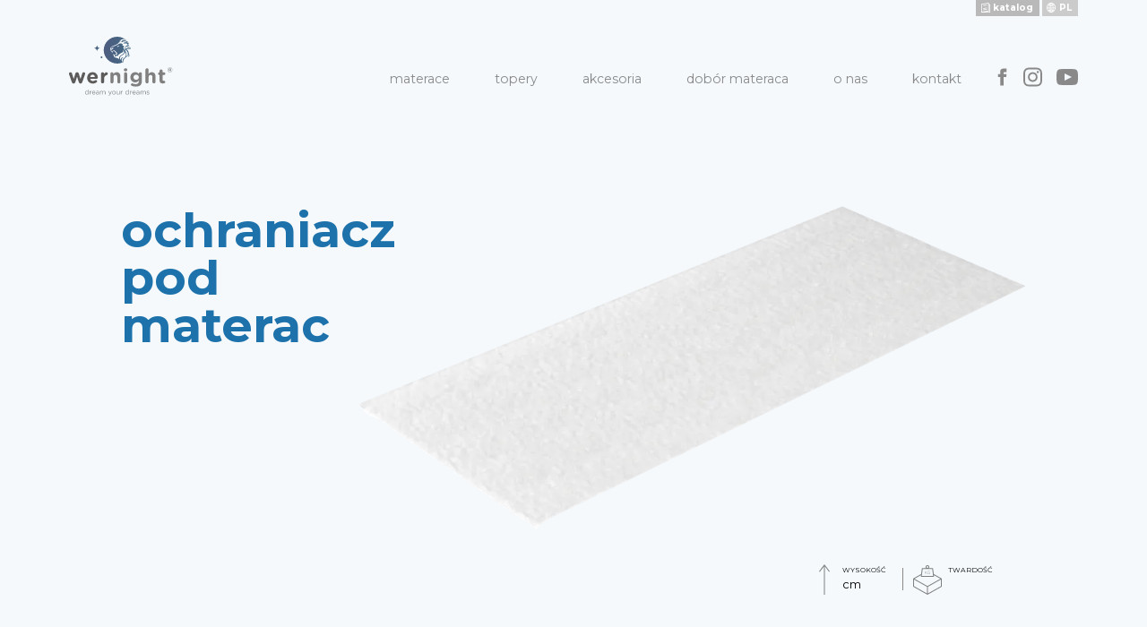

--- FILE ---
content_type: text/html; charset=UTF-8
request_url: https://wernight.pl/akcesoria/ochraniacze/ochraniacz-pod-materac/
body_size: 5229
content:

<!DOCTYPE html>
<html lang="pl-PL" class="no-js">
<head>
	<meta charset="UTF-8">
	<link rel="profile" href="http://gmpg.org/xfn/11">
    <meta name="viewport" content="width=device-width, initial-scale=1">
    <link rel="apple-touch-icon" sizes="180x180" href="/apple-touch-icon.png">
    <link rel="icon" type="image/png" sizes="32x32" href="/favicon-32x32.png">
    <link rel="icon" type="image/png" sizes="16x16" href="/favicon-16x16.png">
    <link rel="manifest" href="/site.webmanifest">
    <link rel="mask-icon" href="/safari-pinned-tab.svg" color="#334b6c">
    <meta name="apple-mobile-web-app-title" content="Wernight">
    <meta name="application-name" content="Wernight">
    <meta name="msapplication-TileColor" content="#334b6c">
    <meta name="theme-color" content="#ffffff">

    <!-- Open Graph -->
            <meta property="og:url" content="https://wernight.pl/akcesoria/ochraniacze/ochraniacz-pod-materac" />
            <meta property="og:image" content="" />
        <!--  -->

	<title>ochraniacz pod materac &#8211; Wernight</title>
<meta name='robots' content='max-image-preview:large' />
<link rel="alternate" href="https://wernight.pl/akcesoria/ochraniacze/ochraniacz-pod-materac/" hreflang="pl" />
<link rel="alternate" href="https://wernight.pl/en/accesories/covers/cover-under-the-mattress/" hreflang="en" />
<style id='global-styles-inline-css' type='text/css'>
body{--wp--preset--color--black: #000000;--wp--preset--color--cyan-bluish-gray: #abb8c3;--wp--preset--color--white: #ffffff;--wp--preset--color--pale-pink: #f78da7;--wp--preset--color--vivid-red: #cf2e2e;--wp--preset--color--luminous-vivid-orange: #ff6900;--wp--preset--color--luminous-vivid-amber: #fcb900;--wp--preset--color--light-green-cyan: #7bdcb5;--wp--preset--color--vivid-green-cyan: #00d084;--wp--preset--color--pale-cyan-blue: #8ed1fc;--wp--preset--color--vivid-cyan-blue: #0693e3;--wp--preset--color--vivid-purple: #9b51e0;--wp--preset--gradient--vivid-cyan-blue-to-vivid-purple: linear-gradient(135deg,rgba(6,147,227,1) 0%,rgb(155,81,224) 100%);--wp--preset--gradient--light-green-cyan-to-vivid-green-cyan: linear-gradient(135deg,rgb(122,220,180) 0%,rgb(0,208,130) 100%);--wp--preset--gradient--luminous-vivid-amber-to-luminous-vivid-orange: linear-gradient(135deg,rgba(252,185,0,1) 0%,rgba(255,105,0,1) 100%);--wp--preset--gradient--luminous-vivid-orange-to-vivid-red: linear-gradient(135deg,rgba(255,105,0,1) 0%,rgb(207,46,46) 100%);--wp--preset--gradient--very-light-gray-to-cyan-bluish-gray: linear-gradient(135deg,rgb(238,238,238) 0%,rgb(169,184,195) 100%);--wp--preset--gradient--cool-to-warm-spectrum: linear-gradient(135deg,rgb(74,234,220) 0%,rgb(151,120,209) 20%,rgb(207,42,186) 40%,rgb(238,44,130) 60%,rgb(251,105,98) 80%,rgb(254,248,76) 100%);--wp--preset--gradient--blush-light-purple: linear-gradient(135deg,rgb(255,206,236) 0%,rgb(152,150,240) 100%);--wp--preset--gradient--blush-bordeaux: linear-gradient(135deg,rgb(254,205,165) 0%,rgb(254,45,45) 50%,rgb(107,0,62) 100%);--wp--preset--gradient--luminous-dusk: linear-gradient(135deg,rgb(255,203,112) 0%,rgb(199,81,192) 50%,rgb(65,88,208) 100%);--wp--preset--gradient--pale-ocean: linear-gradient(135deg,rgb(255,245,203) 0%,rgb(182,227,212) 50%,rgb(51,167,181) 100%);--wp--preset--gradient--electric-grass: linear-gradient(135deg,rgb(202,248,128) 0%,rgb(113,206,126) 100%);--wp--preset--gradient--midnight: linear-gradient(135deg,rgb(2,3,129) 0%,rgb(40,116,252) 100%);--wp--preset--duotone--dark-grayscale: url('#wp-duotone-dark-grayscale');--wp--preset--duotone--grayscale: url('#wp-duotone-grayscale');--wp--preset--duotone--purple-yellow: url('#wp-duotone-purple-yellow');--wp--preset--duotone--blue-red: url('#wp-duotone-blue-red');--wp--preset--duotone--midnight: url('#wp-duotone-midnight');--wp--preset--duotone--magenta-yellow: url('#wp-duotone-magenta-yellow');--wp--preset--duotone--purple-green: url('#wp-duotone-purple-green');--wp--preset--duotone--blue-orange: url('#wp-duotone-blue-orange');--wp--preset--font-size--small: 13px;--wp--preset--font-size--medium: 20px;--wp--preset--font-size--large: 36px;--wp--preset--font-size--x-large: 42px;}.has-black-color{color: var(--wp--preset--color--black) !important;}.has-cyan-bluish-gray-color{color: var(--wp--preset--color--cyan-bluish-gray) !important;}.has-white-color{color: var(--wp--preset--color--white) !important;}.has-pale-pink-color{color: var(--wp--preset--color--pale-pink) !important;}.has-vivid-red-color{color: var(--wp--preset--color--vivid-red) !important;}.has-luminous-vivid-orange-color{color: var(--wp--preset--color--luminous-vivid-orange) !important;}.has-luminous-vivid-amber-color{color: var(--wp--preset--color--luminous-vivid-amber) !important;}.has-light-green-cyan-color{color: var(--wp--preset--color--light-green-cyan) !important;}.has-vivid-green-cyan-color{color: var(--wp--preset--color--vivid-green-cyan) !important;}.has-pale-cyan-blue-color{color: var(--wp--preset--color--pale-cyan-blue) !important;}.has-vivid-cyan-blue-color{color: var(--wp--preset--color--vivid-cyan-blue) !important;}.has-vivid-purple-color{color: var(--wp--preset--color--vivid-purple) !important;}.has-black-background-color{background-color: var(--wp--preset--color--black) !important;}.has-cyan-bluish-gray-background-color{background-color: var(--wp--preset--color--cyan-bluish-gray) !important;}.has-white-background-color{background-color: var(--wp--preset--color--white) !important;}.has-pale-pink-background-color{background-color: var(--wp--preset--color--pale-pink) !important;}.has-vivid-red-background-color{background-color: var(--wp--preset--color--vivid-red) !important;}.has-luminous-vivid-orange-background-color{background-color: var(--wp--preset--color--luminous-vivid-orange) !important;}.has-luminous-vivid-amber-background-color{background-color: var(--wp--preset--color--luminous-vivid-amber) !important;}.has-light-green-cyan-background-color{background-color: var(--wp--preset--color--light-green-cyan) !important;}.has-vivid-green-cyan-background-color{background-color: var(--wp--preset--color--vivid-green-cyan) !important;}.has-pale-cyan-blue-background-color{background-color: var(--wp--preset--color--pale-cyan-blue) !important;}.has-vivid-cyan-blue-background-color{background-color: var(--wp--preset--color--vivid-cyan-blue) !important;}.has-vivid-purple-background-color{background-color: var(--wp--preset--color--vivid-purple) !important;}.has-black-border-color{border-color: var(--wp--preset--color--black) !important;}.has-cyan-bluish-gray-border-color{border-color: var(--wp--preset--color--cyan-bluish-gray) !important;}.has-white-border-color{border-color: var(--wp--preset--color--white) !important;}.has-pale-pink-border-color{border-color: var(--wp--preset--color--pale-pink) !important;}.has-vivid-red-border-color{border-color: var(--wp--preset--color--vivid-red) !important;}.has-luminous-vivid-orange-border-color{border-color: var(--wp--preset--color--luminous-vivid-orange) !important;}.has-luminous-vivid-amber-border-color{border-color: var(--wp--preset--color--luminous-vivid-amber) !important;}.has-light-green-cyan-border-color{border-color: var(--wp--preset--color--light-green-cyan) !important;}.has-vivid-green-cyan-border-color{border-color: var(--wp--preset--color--vivid-green-cyan) !important;}.has-pale-cyan-blue-border-color{border-color: var(--wp--preset--color--pale-cyan-blue) !important;}.has-vivid-cyan-blue-border-color{border-color: var(--wp--preset--color--vivid-cyan-blue) !important;}.has-vivid-purple-border-color{border-color: var(--wp--preset--color--vivid-purple) !important;}.has-vivid-cyan-blue-to-vivid-purple-gradient-background{background: var(--wp--preset--gradient--vivid-cyan-blue-to-vivid-purple) !important;}.has-light-green-cyan-to-vivid-green-cyan-gradient-background{background: var(--wp--preset--gradient--light-green-cyan-to-vivid-green-cyan) !important;}.has-luminous-vivid-amber-to-luminous-vivid-orange-gradient-background{background: var(--wp--preset--gradient--luminous-vivid-amber-to-luminous-vivid-orange) !important;}.has-luminous-vivid-orange-to-vivid-red-gradient-background{background: var(--wp--preset--gradient--luminous-vivid-orange-to-vivid-red) !important;}.has-very-light-gray-to-cyan-bluish-gray-gradient-background{background: var(--wp--preset--gradient--very-light-gray-to-cyan-bluish-gray) !important;}.has-cool-to-warm-spectrum-gradient-background{background: var(--wp--preset--gradient--cool-to-warm-spectrum) !important;}.has-blush-light-purple-gradient-background{background: var(--wp--preset--gradient--blush-light-purple) !important;}.has-blush-bordeaux-gradient-background{background: var(--wp--preset--gradient--blush-bordeaux) !important;}.has-luminous-dusk-gradient-background{background: var(--wp--preset--gradient--luminous-dusk) !important;}.has-pale-ocean-gradient-background{background: var(--wp--preset--gradient--pale-ocean) !important;}.has-electric-grass-gradient-background{background: var(--wp--preset--gradient--electric-grass) !important;}.has-midnight-gradient-background{background: var(--wp--preset--gradient--midnight) !important;}.has-small-font-size{font-size: var(--wp--preset--font-size--small) !important;}.has-medium-font-size{font-size: var(--wp--preset--font-size--medium) !important;}.has-large-font-size{font-size: var(--wp--preset--font-size--large) !important;}.has-x-large-font-size{font-size: var(--wp--preset--font-size--x-large) !important;}
</style>
<link rel='stylesheet' id='styles-css'  href='https://wernight.pl/wp-content/themes/wernight/css/dist/main.min.css?ver=1' type='text/css' media='all' />
<script type='text/javascript' src='https://wernight.pl/wp-content/themes/wernight/js/dist/main.js?ver=1' id='scripts-js'></script>
<link rel="canonical" href="https://wernight.pl/akcesoria/ochraniacze/ochraniacz-pod-materac/" />
		<!-- HappyForms global container -->
		<script type="text/javascript">HappyForms = {};</script>
		<!-- End of HappyForms global container -->
		</head>
<body class="page-template page-template-t-product page-template-t-product-php page page-id-320 page-child parent-pageid-164">

<!-- Top -->
<ul class="langs langsmain">
    	<li class="lang-item lang-item-3 lang-item-pl current-lang lang-item-first"><a  lang="pl-PL" hreflang="pl-PL" href="https://wernight.pl/akcesoria/ochraniacze/ochraniacz-pod-materac/">pl</a></li>
	<li class="lang-item lang-item-6 lang-item-en"><a  lang="en-GB" hreflang="en-GB" href="https://wernight.pl/en/accesories/covers/cover-under-the-mattress/">en</a></li>
</ul>

<!-- szybki fix na activa w lang   dodac do css -->
<style>
	.langsmain {
		display: grid;
	}
	.langsmain li.lang-item {
		order: 2
	}
	.langsmain li.lang-item.current-lang {
		order: 1;
	}
</style>
<!-- Catalogue -->
<a href="http://wernight.pl/wp-content/uploads/2024/02/WERNIGHT%202024.pdf" class="catalogue">katalog</a>

<!-- Header -->
<header class="section section--header">
    <div class="container">
        <div class="row">
            <div class="col-20">
                                <a class="section--header__logo" href="https://wernight.pl/"><img src="https://wernight.pl/wp-content/themes/wernight/img/logo-wernight.svg" alt="Logo Wernight"></a>
            </div>
            <div class="col-80 col--pull-right">
                <input class="button-mm--trigger" type="checkbox" id="mm">
                <label class="button-mm" for="mm"><span></span></label>
                <div id="topmenu" class="menu menu--main"><ul id="menu-menu-glowne" class="menu"><li id="menu-item-48" class="menu-item menu-item-type-post_type menu-item-object-page menu-item-48"><a href="https://wernight.pl/materace/">Materace</a></li>
<li id="menu-item-156" class="menu-item menu-item-type-post_type menu-item-object-page menu-item-156"><a href="https://wernight.pl/topery/">Topery</a></li>
<li id="menu-item-157" class="menu-item menu-item-type-post_type menu-item-object-page current-page-ancestor menu-item-157"><a href="https://wernight.pl/akcesoria/">Akcesoria</a></li>
<li id="menu-item-43" class="menu-item menu-item-type-post_type menu-item-object-page menu-item-43"><a href="https://wernight.pl/dobor-materaca/">Dobór materaca</a></li>
<li id="menu-item-32" class="menu-item menu-item-type-post_type menu-item-object-page menu-item-32"><a href="https://wernight.pl/o-nas/">O nas</a></li>
<li id="menu-item-35" class="menu-item menu-item-type-post_type menu-item-object-page menu-item-35"><a href="https://wernight.pl/kontakt/">Kontakt</a></li>
<div class="social"><div class="socfb socbox"> <a href="https://www.facebook.com/Fabryka-Mebli-Wersal-1200093346812673/" target="_blank" > <svg xmlns="http://www.w3.org/2000/svg" width="24" height="24" viewBox="0 0 24 24" > <path d="M9 8h-3v4h3v12h5v-12h3.642l.358-4h-4v-1.667c0-.955.192-1.333 1.115-1.333h2.885v-5h-3.808c-3.596 0-5.192 1.583-5.192 4.615v3.385z" /> </svg> </a></div><div class="socinst socbox"> <a href="https://www.instagram.com/fm_wersal/" target="_blank"> <svg xmlns="http://www.w3.org/2000/svg" width="24" height="24" viewBox="0 0 24 24" > <path d="M12 2.163c3.204 0 3.584.012 4.85.07 3.252.148 4.771 1.691 4.919 4.919.058 1.265.069 1.645.069 4.849 0 3.205-.012 3.584-.069 4.849-.149 3.225-1.664 4.771-4.919 4.919-1.266.058-1.644.07-4.85.07-3.204 0-3.584-.012-4.849-.07-3.26-.149-4.771-1.699-4.919-4.92-.058-1.265-.07-1.644-.07-4.849 0-3.204.013-3.583.07-4.849.149-3.227 1.664-4.771 4.919-4.919 1.266-.057 1.645-.069 4.849-.069zm0-2.163c-3.259 0-3.667.014-4.947.072-4.358.2-6.78 2.618-6.98 6.98-.059 1.281-.073 1.689-.073 4.948 0 3.259.014 3.668.072 4.948.2 4.358 2.618 6.78 6.98 6.98 1.281.058 1.689.072 4.948.072 3.259 0 3.668-.014 4.948-.072 4.354-.2 6.782-2.618 6.979-6.98.059-1.28.073-1.689.073-4.948 0-3.259-.014-3.667-.072-4.947-.196-4.354-2.617-6.78-6.979-6.98-1.281-.059-1.69-.073-4.949-.073zm0 5.838c-3.403 0-6.162 2.759-6.162 6.162s2.759 6.163 6.162 6.163 6.162-2.759 6.162-6.163c0-3.403-2.759-6.162-6.162-6.162zm0 10.162c-2.209 0-4-1.79-4-4 0-2.209 1.791-4 4-4s4 1.791 4 4c0 2.21-1.791 4-4 4zm6.406-11.845c-.796 0-1.441.645-1.441 1.44s.645 1.44 1.441 1.44c.795 0 1.439-.645 1.439-1.44s-.644-1.44-1.439-1.44z" /> </svg> </a></div><div class="socyt socbox"> <a href="https://www.youtube.com/channel/UC4E-a-93kL9PfoWKmptPiyw/featured" target="_blank" > <svg xmlns="http://www.w3.org/2000/svg" width="24" height="24" viewBox="0 0 24 24" > <path d="M19.615 3.184c-3.604-.246-11.631-.245-15.23 0-3.897.266-4.356 2.62-4.385 8.816.029 6.185.484 8.549 4.385 8.816 3.6.245 11.626.246 15.23 0 3.897-.266 4.356-2.62 4.385-8.816-.029-6.185-.484-8.549-4.385-8.816zm-10.615 12.816v-8l8 3.993-8 4.007z" /> </svg> </a></div></div></ul></div>                
				<style>
    .social {
        display: inline-block;
    }
    .socbox {
        display: inline-block;
        position: relative;
        top: 5px;
    }
    .socbox a {
        display: inline-block;
        padding: 2px 8px;
    }
    .socfb a {
        padding-right: 6px;
        padding-left: 32px;
    }
    .socyt a {
        padding-right: 0px;
    }
    .socbox svg {
        transition: 0.3s ease;
        fill: #898989;
    }
    .socbox:hover svg {
        fill: #1d72ab;
    }
    .socfb svg {
        width: 19px;
    }
    .socinst svg {
        width: 21px;
    }
    @media screen and (max-width: 1200px) {
        .social {
            width: 100%;
            text-align: center;
            margin: auto;
        }
        .socbox a,
        .socfb a,
        .socyt a {
            padding: 10px;
            margin: 4px;
        }
    }
</style>
                <ul class="langs langs--mobile" id="langsMobile">	<li class="lang-item lang-item-3 lang-item-pl current-lang lang-item-first"><a  lang="pl-PL" hreflang="pl-PL" href="https://wernight.pl/akcesoria/ochraniacze/ochraniacz-pod-materac/">pl</a></li>
	<li class="lang-item lang-item-6 lang-item-en"><a  lang="en-GB" hreflang="en-GB" href="https://wernight.pl/en/accesories/covers/cover-under-the-mattress/">en</a></li>
</ul>
            </div>
        </div>
    </div>
</header>
<section class="section section--hero-sub section--light-bg nicelyLoad">
    <div class="container">
        <div class="row row--centered">
            <div class="col-35">
                <h1 class="section--hero-sub__title alt">ochraniacz pod materac</h1>
            </div>
            <div class="col-55">
                <div class="product__image">
                    <img class="img-responsive lazy " data-src="https://wernight.pl/wp-content/uploads/2019/06/ochraniacz_pod-150x150.png" data-srcset="https://wernight.pl/wp-content/uploads/2019/06/ochraniacz_pod-150x150.png 150w, https://wernight.pl/wp-content/uploads/2019/06/ochraniacz_pod-300x146.png 300w, https://wernight.pl/wp-content/uploads/2019/06/ochraniacz_pod-768x373.png 768w, https://wernight.pl/wp-content/uploads/2019/06/ochraniacz_pod-1024x497.png 1024w, https://wernight.pl/wp-content/uploads/2019/06/ochraniacz_pod.png 1536w, https://wernight.pl/wp-content/uploads/2019/06/ochraniacz_pod.png 2048w, https://wernight.pl/wp-content/uploads/2019/06/ochraniacz_pod.png 2628w, https://wernight.pl/wp-content/uploads/2019/06/ochraniacz_pod-2560x1243.png 2560w, https://wernight.pl/wp-content/uploads/2019/06/ochraniacz_pod-1920x932.png 1920w, https://wernight.pl/wp-content/uploads/2019/06/ochraniacz_pod-1366x663.png 1366w, https://wernight.pl/wp-content/uploads/2019/06/ochraniacz_pod-1024x497.png 1024w, https://wernight.pl/wp-content/uploads/2019/06/ochraniacz_pod-800x388.png 800w, https://wernight.pl/wp-content/uploads/2019/06/ochraniacz_pod-640x311.png 640w, https://wernight.pl/wp-content/uploads/2019/06/ochraniacz_pod-320x155.png 320w " data-sizes="65vw" alt="">                </div>
            </div>
        </div>
    </div>
    <div class="product__props">
        <div class="product__prop height">
            <small>wysokość</small>
            <span> cm</span>
        </div>
        <div class="product__prop hardness">
            <small>twardość</small>
            <span></span>
        </div>
    </div>
</section>


<div id="content"></div>
<section class="section section--product">
    <div class="container">
        <div class="row row--centered row--mobile-column clazy clazy--img">
            <div class="col-45">

                <span class="text-small">ochraniacz pod materac</span>
                <h3 class="heading heading--section">charakterystyka <br> produktu</h3>

            </div>
            <div class="col-45 col--pull-right">
            
                <span class="text-small">
                    <div class="breadcrumbs"><div class="breadcrumb"><a href="http://wernight.pl">Wernight</a><span class='seprater'></span><a href="https://wernight.pl/akcesoria/">Akcesoria</a><span class='seprater'></span><a href="https://wernight.pl/akcesoria/ochraniacze/">Ochraniacze</a><span class='seprater'></span><span class='current'>ochraniacz pod materac</span></div></div>    
                </span>

            </div>
        </div>
        <div class="row row--mobile-column clazy">
            <div class="col-5"></div>
            <div class="col-75">
                <div class="text-light m-t-medium">
                    <p>Zapewni higienę, wygodę i komfort użytkowania materacy. Wykonany z mocnej i przyjemnej w dotyku tkaniny. Stanowi ważną ochronę przed plamami, wilgocią oraz gromadzeniem się kurzu na materacu. Gwarantuje naturalną wygodę i komfort snu.</p>
                </div>
            </div>
        </div>
        <div class="row row--centered p-t-big row--mobile-column clazy">
            <div class="col-90">
                <h3 class="heading heading--section">właściwości <br> produktu</h3>
            </div>
        </div>
        <div class="row row--centered p-t-big clazy" id="props">
            
            <div class="col-90 product__properties">
            
                
                
                
                
                
                
                
                
                
                
                
                
                
                
                
                
                
                <div class="product__property">
                    <div class="product__property-icon"><img src="https://wernight.pl/wp-content/themes/wernight/img/props/wlasciwosci-antyalergiczne.svg"></div>
                    <span>Właściwości antyalergiczne</span>
                </div>
                
                
                <div class="product__property">
                    <div class="product__property-icon"><img src="https://wernight.pl/wp-content/themes/wernight/img/props/wloknina-klimatyzujaca.svg"></div>
                    <span>Włóknina klimatyzująca</span>
                </div>
                
                
            </div>

        </div>
    </div>
</section>


<footer class="section section--footer">
    <div class="container">
        <div class="row">
            <div class="col-25">
                <img src="https://wernight.pl/wp-content/themes/wernight/img/logo-wernight-white.svg" alt="Logo Wernight białe">
                <span class="section--footer__about">Producent wysokiej jakości materacy.</span>
            </div>
            <div class="col-25">
                <div class="section--footer__info">
                    <h5 class="heading heading--footer">adres</h5>
                    <div class="section--footer__info-content">
                        Jankowy 1A <br>
                        63-604 Baranów <br>
                        Poland
                    </div>
                </div>
            </div>
            <div class="col-25">
                <div class="section--footer__info">
                    <h5 class="heading heading--footer">telefon</h5>
                    <div class="section--footer__info-content">
                                                    <a href="tel:+48 62 78 29 219">+48 62 78 29 219</a><br>
                                            </div>
                </div>
            </div>
            <div class="col-25">
                <div class="section--footer__info">
                    <h5 class="heading heading--footer">email</h5>
                    <div class="section--footer__info-content">
                                                    <a href="mailto:o&#102;fice&#64;&#119;&#101;&#114;nigh&#116;.p&#108;">off&#105;c&#101;&#64;&#119;&#101;&#114;nig&#104;t&#46;&#112;l</a><br>
                                            </div>
                </div>
            </div>
        </div>
        <div class="row">
            <div class="col-100 col--centered">
                <span class="section--footer__madeby">made by: <a href="https://kropkikreski.pl/" target="_blank">Kropki kreski Studio</a></span>
            </div>
        </div>
    </div>
</footer>

</body>
</html>


--- FILE ---
content_type: text/css
request_url: https://wernight.pl/wp-content/themes/wernight/css/dist/main.min.css?ver=1
body_size: 8621
content:
@import url(https://fonts.googleapis.com/css?family=Montserrat:300,400,700&display=swap&subset=latin-ext);
.img-responsive {
  width: 100%;
  height: auto; }

.m-t-medium {
  margin-top: 2.5vw; }

.m-t-big {
  margin-top: 3vw; }

.p-t-medium {
  padding-top: 1.8vw; }

.p-t-big {
  padding-top: 3vw; }

@media screen and (max-width: 768px) {
  .mobile-hide {
    display: none !important; } }

.empty-space {
  height: 8vw; }

html, body {
  font-family: "Montserrat", Arial, Helvetica, sans-serif;
  padding: 0;
  margin: 0;
  font-size: 1.2vw;
  font-weight: 400;
  -moz-osx-font-smoothing: grayscale;
  text-rendering: optimizeLegibility;
  -webkit-font-smoothing: antialiased; }

* {
  box-sizing: border-box; }

pre {
  border: 1px solid #faf2ce;
  background-color: #fcf8e4;
  color: rgba(0, 0, 0, 0.7);
  box-sizing: border-box;
  padding: 20px 25px;
  border-radius: 3px; }

.subheading {
  margin-top: 2vw;
  padding: 0 20vw;
  text-align: center;
  font-size: 1.1vw;
  line-height: 1.6;
  color: #898989; }
  @media screen and (max-width: 768px) {
    .subheading {
      margin-top: 5vw;
      font-size: 3.4vw;
      padding: 0 8vw; } }

.text-small {
  font-size: .8vw;
  color: #898989; }
  @media screen and (max-width: 768px) {
    .text-small {
      font-size: 3vw;
      text-align: center;
      display: inline-block;
      width: 100%;
      padding: 2vw 0 3vw; } }

.text-light {
  font-size: 1.1vw;
  color: #898989;
  line-height: 1.6; }
  @media screen and (max-width: 768px) {
    .text-light {
      font-size: 14px;
      padding: 0 30px; } }

.middle-line {
  display: inline-block;
  position: relative;
  height: 1vw;
  width: 1vw;
  margin-left: .5vw; }
  @media screen and (max-width: 768px) {
    .middle-line {
      display: none; } }
  .middle-line::after {
    content: "";
    display: block;
    position: absolute;
    top: 66%;
    width: 100%;
    right: 0;
    height: 1px;
    background-color: #898989; }

.container {
  display: flex;
  flex-direction: column;
  flex-grow: 1;
  width: 100%;
  box-sizing: border-box;
  width: 100%;
  padding: 0 6vw;
  position: relative; }
  @media screen and (max-width: 1024px) {
    .container {
      padding: 0 3vw; } }
  @media screen and (max-width: 768px) {
    .container {
      padding: 0 1.2vw; } }
  .container--fluid {
    padding: 0; }

.googleMap {
  width: 100% !important;
  height: 40vw;
  margin-top: 3vw; }
  @media screen and (max-width: 768px) {
    .googleMap {
      height: 80vw;
      margin-bottom: 3vw; } }

.catalogue {
  transition: all 0.3s ease;
  font-size: .8vw;
  padding: 0 .5vw 0 1.5vw;
  font-weight: bold;
  line-height: 1.4vw;
  display: block;
  height: 1.4vw;
  position: absolute;
  top: 0;
  right: 9.4vw;
  background-color: #b9b9b9;
  text-decoration: none;
  color: white;
  background-image: url(../../img/dist/catalogue.svg);
  background-position: .4vw .25vw;
  background-repeat: no-repeat;
  background-size: .8vw;
  z-index: 21; }
  @media screen and (max-width: 768px) {
    .catalogue {
      position: absolute;
      top: 37px;
      left: 10px;
      height: 32px;
      padding: 0 15px;
      border-radius: 16px;
      line-height: 32px;
      right: auto;
      font-size: 12px; } }
  .catalogue:hover {
    background-color: #aaa; }

.clazy {
  transition: all 1s ease;
  opacity: .3;
  transform: translateY(100px); }
  @media screen and (min-width: 769px) {
    .clazy--img img:not(.dont) {
      transition: all 1.5s ease;
      opacity: .3;
      transform: translateY(50px); } }
  .clazy.load-fx {
    opacity: 1;
    transform: translateY(0); }
    @media screen and (min-width: 769px) {
      .clazy.load-fx.clazy--img img:not(.dont) {
        opacity: 1;
        transform: translateY(0); } }

*[class^=col] {
  margin: 0;
  padding: 0 15px;
  display: flex;
  flex-grow: 1;
  flex-direction: column;
  align-items: flex-start;
  flex-wrap: wrap; }

.col-5 {
  width: 5%;
  max-width: 5%; }

.col-10 {
  width: 10%;
  max-width: 10%; }

.col-15 {
  width: 15%;
  max-width: 15%; }

.col-20 {
  width: 20%;
  max-width: 20%; }

.col-25 {
  width: 25%;
  max-width: 25%; }

.col-30 {
  width: 30%;
  max-width: 30%; }

.col-35 {
  width: 35%;
  max-width: 35%; }

.col-40 {
  width: 40%;
  max-width: 40%; }

.col-45 {
  width: 45%;
  max-width: 45%; }

.col-50 {
  width: 50%;
  max-width: 50%; }

.col-55 {
  width: 55%;
  max-width: 55%; }

.col-60 {
  width: 60%;
  max-width: 60%; }

.col-65 {
  width: 65%;
  max-width: 65%; }

.col-70 {
  width: 70%;
  max-width: 70%; }

.col-75 {
  width: 75%;
  max-width: 75%; }

.col-80 {
  width: 80%;
  max-width: 80%; }

.col-85 {
  width: 85%;
  max-width: 85%; }

.col-90 {
  width: 90%;
  max-width: 90%; }

.col-95 {
  width: 95%;
  max-width: 95%; }

.col-100 {
  width: 100%;
  max-width: 100%; }

.col-33 {
  width: 33%; }

.col-66 {
  width: 66%; }

.col--centered {
  align-items: center; }

.col--pull-right {
  align-items: flex-end; }
  @media screen and (max-width: 768px) {
    .col--pull-right .text-small {
      text-align: right; } }
  @media screen and (max-width: 768px) {
    .col--pull-right {
      align-items: center; } }

.row {
  display: flex;
  flex-grow: 1;
  flex-direction: row;
  width: calc(100% + 30px);
  margin: 0 -15px; }
  .row--pull-right {
    justify-content: flex-end; }
  .row--centered {
    justify-content: center; }
    @media screen and (max-width: 768px) {
      .row--centered {
        align-items: center; } }
  .row--space {
    justify-content: space-between; }
  @media screen and (max-width: 768px) {
    .row--mobile-column {
      flex-direction: column; }
      .row--mobile-column div[class^=col] {
        width: 100%;
        max-width: 100%;
        text-align: center; }
        .row--mobile-column div[class^=col] .text-small {
          display: inline-block;
          text-align: center;
          margin-bottom: 4vw; } }
  .row--mobile-reverse {
    flex-direction: column-reverse; }

.section {
  display: flex;
  flex-grow: 1;
  flex-direction: column;
  justify-content: center;
  align-items: center;
  position: relative;
  overflow-x: hidden;
  max-width: 100%; }
  .section--header {
    padding: 3.2vw 0;
    position: absolute;
    top: 0;
    left: 0;
    right: 0;
    z-index: 20;
    overflow: visible; }
    .section--header__logo {
      display: inline-block; }
      .section--header__logo img {
        display: inline-block;
        width: 9.1vw; }
        @media screen and (max-width: 768px) {
          .section--header__logo img {
            width: 128px;
            position: relative; } }
    @media screen and (max-width: 768px) {
      .section--header .row {
        max-width: 100%;
        margin: 0; } }
    @media screen and (max-width: 768px) {
      .section--header .col-20 {
        width: 100%;
        max-width: 100%;
        padding: 0;
        align-items: center; } }
    @media screen and (max-width: 768px) {
      .section--header .col-80 {
        width: 0;
        max-width: 0;
        padding: 0; } }
    @media screen and (max-width: 768px) {
      .section--header {
        padding: 20px 0;
        z-index: 200; } }
  .section--hero {
    padding-bottom: 8vw;
    margin-top: 12vw;
    min-height: 50vh; }
    .section--hero.nicelyLoad .section--hero__details, .section--hero.nicelyLoad img {
      transition: all 1s ease;
      transition-delay: .25s;
      opacity: 0; }
    .section--hero.nicelyLoad .section--hero__details {
      transform: translateX(-100px); }
    .section--hero.nicelyLoad img {
      transform: translateX(100px); }
    .section--hero.nicelyLoad.nicelyLoaded .section--hero__details, .section--hero.nicelyLoad.nicelyLoaded img {
      opacity: 1; }
    .section--hero.nicelyLoad.nicelyLoaded .section--hero__details {
      transform: translateX(0); }
    .section--hero.nicelyLoad.nicelyLoaded img {
      transform: translateX(0); }
    @media screen and (max-width: 768px) {
      .section--hero {
        margin-top: 120px; } }
    .section--hero__content {
      padding-left: 23vw;
      position: relative; }
      @media screen and (max-width: 768px) {
        .section--hero__content {
          padding-left: 0;
          margin-bottom: 10vw; } }
      .section--hero__content img {
        display: block; }
    .section--hero__details {
      padding-left: 8.2vw;
      position: absolute;
      z-index: 2;
      left: 0;
      top: 0;
      height: 100%;
      display: flex;
      flex-direction: column;
      flex-grow: 1;
      justify-content: center;
      align-items: flex-start; }
      @media screen and (max-width: 768px) {
        .section--hero__details {
          top: 72%;
          left: auto;
          right: 15px;
          flex-grow: unset;
          height: auto;
          padding: 16px 25px;
          background-color: white; } }
    .section--hero__heading {
      font-size: 4vw;
      width: 100%;
      line-height: 1; }
      @media screen and (max-width: 768px) {
        .section--hero__heading {
          font-size: 24px; } }
    .section--hero .button, .section--hero .contact-form .happyforms-form input[type=submit], .contact-form .happyforms-form .section--hero input[type=submit] {
      margin-top: 1vw; }
      @media screen and (max-width: 768px) {
        .section--hero .button, .section--hero .contact-form .happyforms-form input[type=submit], .contact-form .happyforms-form .section--hero input[type=submit] {
          margin-top: 18px; } }
    .section--hero-sub {
      padding: 18vw 0 3vw; }
      .section--hero-sub.nicelyLoad .section--hero-sub__title, .section--hero-sub.nicelyLoad .product__image, .section--hero-sub.nicelyLoad .product__props, .section--hero-sub.nicelyLoad .section__background, .section--hero-sub.nicelyLoad .button-go-to-content, .section--hero-sub.nicelyLoad .section--hero-sub__content {
        transition: all 1s ease;
        transition-delay: .25s;
        opacity: 0; }
      .section--hero-sub.nicelyLoad .section--hero-sub__title, .section--hero-sub.nicelyLoad .button-go-to-content {
        transform: translateX(-100px); }
      .section--hero-sub.nicelyLoad .section__background {
        transform: translateY(-100px); }
      .section--hero-sub.nicelyLoad .section--hero-sub__content, .section--hero-sub.nicelyLoad .product__image {
        transform: translateX(100px); }
      .section--hero-sub.nicelyLoad .product__props {
        transform: translateY(50px); }
      .section--hero-sub.nicelyLoad.nicelyLoaded .section--hero-sub__title, .section--hero-sub.nicelyLoad.nicelyLoaded .product__image, .section--hero-sub.nicelyLoad.nicelyLoaded .product__props, .section--hero-sub.nicelyLoad.nicelyLoaded .section__background, .section--hero-sub.nicelyLoad.nicelyLoaded .button-go-to-content, .section--hero-sub.nicelyLoad.nicelyLoaded .section--hero-sub__content {
        opacity: 1; }
      .section--hero-sub.nicelyLoad.nicelyLoaded .section--hero-sub__title, .section--hero-sub.nicelyLoad.nicelyLoaded .button-go-to-content {
        transform: translateX(0); }
      .section--hero-sub.nicelyLoad.nicelyLoaded .section__background {
        transform: translateY(0); }
      .section--hero-sub.nicelyLoad.nicelyLoaded .section--hero-sub__content, .section--hero-sub.nicelyLoad.nicelyLoaded .product__image {
        transform: translateX(0); }
      .section--hero-sub.nicelyLoad.nicelyLoaded .product__props {
        transform: translateY(0); }
      @media screen and (max-width: 768px) {
        .section--hero-sub {
          padding: 40vw 0 8vw; } }
      .section--hero-sub .container {
        padding-bottom: 14vw; }
      @media screen and (max-width: 768px) {
        .section--hero-sub .row {
          flex-direction: column;
          padding: 0 5vw; }
          .section--hero-sub .row div[class^=col] {
            width: 80%;
            max-width: 80%; } }
      .section--hero-sub__title {
        color: #1d72ab;
        font-size: 4.2vw;
        line-height: 1;
        margin: 0;
        width: 70%;
        text-transform: lowercase; }
        .section--hero-sub__title.alt {
          text-transform: none; }
        @media screen and (max-width: 768px) {
          .section--hero-sub__title {
            font-size: 6vw;
            margin-bottom: 5vw;
            width: 100%;
            text-align: center; } }
      .section--hero-sub__subtitle {
        color: #1d72ab;
        font-size: 2.5vw;
        line-height: 1.25;
        margin: 1vw 0 2vw; }
        @media screen and (max-width: 768px) {
          .section--hero-sub__subtitle {
            font-size: 3.5vw;
            line-height: 1.3; } }
      .section--hero-sub__content {
        padding-right: 7vw;
        color: #898989;
        line-height: 1.6; }
        @media screen and (max-width: 768px) {
          .section--hero-sub__content {
            padding-right: 0;
            text-align: center; } }
      @media screen and (max-width: 768px) {
        .section--hero-sub__text {
          font-size: 14px;
          margin-top: 0;
          margin-bottom: 1vw; } }
      .section--hero-sub__text p {
        margin: 0.6vw auto; }
  .section--about-us, .section--ms {
    padding: 4vw 0 7vw; }
    @media screen and (max-width: 768px) {
      .section--about-us .row div[class^=col], .section--ms .row div[class^=col] {
        width: 100%;
        max-width: 100%; }
        .section--about-us .row div[class^=col] img, .section--ms .row div[class^=col] img {
          max-width: 100%;
          height: auto;
          margin-bottom: 4vw; }
      .section--about-us .row .heading, .section--ms .row .heading {
        text-align: center;
        margin-top: 3vw; }
      .section--about-us .row .text-light, .section--ms .row .text-light {
        font-size: 3.6vw;
        padding: 2vw 4vw; } }
  .section--about-us {
    overflow: hidden; }
    .section--about-us__photo {
      margin-top: 4vw; }
      @media screen and (max-width: 768px) {
        .section--about-us__photo {
          width: 100%;
          text-align: center; }
          .section--about-us__photo img {
            width: auto; } }
    @media screen and (max-width: 768px) {
      .section--about-us .row {
        flex-direction: column; } }
  @media screen and (max-width: 768px) {
    .section--ms .row {
      flex-direction: column-reverse; } }
  .section--ms img {
    max-width: 100%; }
  .section--points {
    padding-top: 6vw;
    background-image: url(../../img/dist/dlaczego-nasze-materace-tlo.png);
    background-repeat: no-repeat;
    background-size: cover;
    background-position: bottom right; }
    @media screen and (max-width: 768px) {
      .section--points {
        padding: 12vw 0; }
        .section--points .heading--normal {
          margin-bottom: 30px; }
        .section--points .row {
          flex-direction: column; }
        .section--points .col-25 {
          width: 100%;
          max-width: 100%;
          padding: 0 60px;
          align-items: center; } }
  .section--form .heading--normal, .section--tables .heading--normal, .section--points .heading--normal {
    position: relative;
    display: inline-block;
    width: auto; }
    @media screen and (max-width: 768px) {
      .section--form .heading--normal, .section--tables .heading--normal, .section--points .heading--normal {
        margin-top: 3vw; } }
    .section--form .heading--normal::before, .section--tables .heading--normal::before, .section--points .heading--normal::before {
      content: "";
      display: block;
      position: absolute;
      position: absolute;
      right: calc(100% + 1.6vw);
      top: 0;
      background-image: url(../../img/dist/shape.svg);
      background-position: right 0 bottom .6vw;
      background-repeat: no-repeat;
      background-size: 5vw;
      width: 5vw;
      height: 100%; }
      @media screen and (max-width: 768px) {
        .section--form .heading--normal::before, .section--tables .heading--normal::before, .section--points .heading--normal::before {
          width: 30px;
          background-size: 30px;
          background-position: right 0 bottom 4px;
          right: 50%;
          top: auto;
          bottom: calc(100% + 1.6vw);
          transform: translateX(50%); } }
  .section--tables {
    background-image: url(../../img/dist/tabela-tlo.jpg);
    background-color: #f6fafd;
    background-repeat: no-repeat;
    background-size: 100%;
    background-position: top right;
    overflow-x: initial;
    padding: 6vw 0; }
    @media screen and (max-width: 768px) {
      .section--tables {
        padding: 8vw 0;
        overflow-x: hidden; }
        .section--tables .row {
          flex-direction: column; }
          .section--tables .row div[class^=col] {
            width: 100%;
            max-width: 100%;
            padding: 0 6vw; } }
  .section--categories {
    padding: 7vw 0; }
  .section--help {
    height: 48vw;
    overflow: hidden; }
    @media screen and (max-width: 768px) {
      .section--help {
        height: auto; } }
    .section--help .container {
      position: absolute;
      top: 0;
      left: 0;
      z-index: 2;
      height: 100%; }
    .section--help::before {
      content: "";
      display: block;
      position: absolute;
      width: 100%;
      position: relative;
      z-index: 1;
      margin-top: 6vw;
      margin-bottom: 6vw;
      height: 35vw;
      background-image: url(../../img/dist/pattern.svg);
      background-size: 18vw;
      background-color: #f5f9fc; }
      @media screen and (max-width: 768px) {
        .section--help::before {
          height: 60vw; } }
    .section--help__img {
      position: absolute;
      right: 0;
      top: 50%;
      transform: translateY(-50%);
      width: auto;
      max-height: 100%;
      z-index: 10; }
      @media screen and (max-width: 768px) {
        .section--help__img {
          width: 45vw; } }
    .section--help__content {
      display: flex;
      flex-grow: 1;
      flex-direction: column;
      justify-content: center;
      align-items: flex-start;
      width: 40%; }
      @media screen and (max-width: 768px) {
        .section--help__content {
          margin-left: 6vw;
          width: 50%; }
          .section--help__content .button, .section--help__content .contact-form .happyforms-form input[type=submit], .contact-form .happyforms-form .section--help__content input[type=submit] {
            margin-top: 5vw; } }
    .section--help__text {
      width: 40%;
      font-size: 1vw;
      line-height: 1.4;
      margin-bottom: 1.5vw;
      color: #898989; }
      @media screen and (max-width: 768px) {
        .section--help__text {
          width: 100%;
          font-size: 3.5vw; } }
  .section--footer {
    padding: 5vw 0;
    background-color: #204a60;
    color: white; }
    @media screen and (max-width: 768px) {
      .section--footer {
        padding: 12vw 0; }
        .section--footer .row {
          flex-direction: column; }
          .section--footer .row div[class^=col] {
            width: 100%;
            max-width: 100%;
            align-items: center;
            text-align: center; } }
    .section--footer__about {
      margin-top: 3vw;
      position: relative;
      font-weight: bold;
      font-size: 1vw;
      line-height: 1.6;
      width: 60%;
      display: inline-block; }
      .section--footer__about::before {
        content: '';
        width: 50px;
        height: 1px;
        background-color: white;
        position: absolute;
        top: -.6vw; }
        @media screen and (max-width: 768px) {
          .section--footer__about::before {
            top: -3vw;
            left: 50%;
            transform: translateX(-50%); } }
      @media screen and (max-width: 768px) {
        .section--footer__about {
          font-size: 4vw;
          margin-top: 8vw;
          margin-bottom: 4vw; } }
    .section--footer img {
      width: 9vw;
      height: auto; }
      @media screen and (max-width: 768px) {
        .section--footer img {
          width: 30vw; } }
    .section--footer__info {
      padding-top: 3vw; }
      .section--footer__info * {
        color: white; }
      .section--footer__info-content {
        line-height: 1.6;
        opacity: .5;
        font-size: 1vw; }
        @media screen and (max-width: 768px) {
          .section--footer__info-content {
            font-size: 4vw;
            line-height: 2; } }
        .section--footer__info-content a {
          text-decoration: none; }
          .section--footer__info-content a:hover {
            text-decoration: underline; }
    .section--footer__madeby {
      font-size: 1vw;
      color: white;
      padding-top: 5vw;
      opacity: .5; }
      @media screen and (max-width: 768px) {
        .section--footer__madeby {
          font-size: 3vw;
          padding-top: 8vw; } }
      .section--footer__madeby a {
        color: white;
        opacity: .7;
        text-decoration: none; }
        .section--footer__madeby a:hover {
          text-decoration: underline; }
  .section--bestsellers {
    padding: 6vw 0; }
    @media screen and (max-width: 768px) {
      .section--bestsellers .row.alt {
        flex-direction: column; }
        .section--bestsellers .row.alt .col-25 {
          width: 100%;
          max-width: 100%; } }
  .section--catalogue {
    padding-bottom: 6vw; }
    .section--catalogue__img {
      max-width: 100%;
      height: auto; }
    .section--catalogue div[class^=col] {
      position: relative; }
    .section--catalogue .img {
      width: 100%; }
      @media screen and (max-width: 768px) {
        .section--catalogue .img img {
          width: 100%; } }
    .section--catalogue__content {
      width: 10vw;
      position: absolute;
      right: 4vw;
      top: 9vw; }
      @media screen and (max-width: 768px) {
        .section--catalogue__content {
          width: 80vw;
          position: relative;
          margin-left: 0;
          right: 10vw;
          top: -12vw;
          text-align: right; } }
    .section--catalogue__text {
      width: 100%;
      font-size: 1vw;
      line-height: 1.4;
      margin-bottom: 1.5vw;
      color: #898989; }
      @media screen and (max-width: 768px) {
        .section--catalogue__text {
          width: 100%;
          font-size: 3.5vw; } }
  .section__background {
    position: absolute;
    top: 0;
    left: 0;
    right: 0;
    bottom: 0;
    z-index: 1;
    overflow: hidden; }
    .section__background > img {
      position: absolute;
      top: 0;
      left: 50%;
      transform: translateX(-50%);
      width: 100%;
      min-height: 100%;
      height: auto; }
      @media screen and (max-width: 768px) {
        .section__background > img {
          min-height: 100%;
          min-width: 100%;
          width: auto;
          width: auto; } }
    .section__background::after {
      content: "";
      display: block;
      position: absolute;
      top: 0;
      left: 0;
      right: 0;
      bottom: 0;
      background-color: #f5f9fc;
      z-index: 3;
      opacity: .9; }
    .section__background--clean::after {
      display: none; }
    .section__background + .container {
      z-index: 2; }
  .section--product {
    padding: 6vw 0;
    overflow: hidden; }
  .section--light-bg {
    background-color: #f5f9fc; }
  .section--textpage, .section--404 {
    margin-top: 15vw;
    padding-bottom: 15vw; }
    .section--textpage h1, .section--textpage h2, .section--textpage h3, .section--404 h1, .section--404 h2, .section--404 h3 {
      color: #1d72ab;
      margin: 3vw 0 1.5vw; }
    .section--textpage p, .section--404 p {
      color: #444;
      line-height: 1.5; }
  .section--404 {
    text-align: center; }
    .section--404 .err-404 {
      width: 100%;
      margin-top: 10vw; }
    .section--404 h1, .section--404 span {
      display: block;
      width: 100%;
      text-transform: uppercase; }
    .section--404 h1 {
      font-size: 48px; }
  .section--form {
    padding: 6vw 0;
    background-image: url(../../img/dist/formularz_tlo.jpg);
    background-color: #f6fafd;
    background-repeat: no-repeat;
    background-size: cover;
    background-position: center; }
    @media screen and (max-width: 768px) {
      .section--form {
        padding: 12vw 0; }
        .section--form .col-50 {
          width: 80%;
          max-width: 80%; }
        .section--form .contact-form .happyforms-form div[data-happyforms-type=email], .section--form .contact-form .happyforms-form div[data-happyforms-type=single_line_text] {
          width: 100%; }
        .section--form .contact-form .happyforms-form input {
          height: 8vw;
          font-size: 3.5vw;
          padding: 0 2vw; }
        .section--form .contact-form .happyforms-form textarea {
          font-size: 3.5vw;
          padding: 2vw 2vw;
          height: 24vw; }
        .section--form .happyforms-part--submit {
          text-align: center;
          margin-top: 2vw; } }

.button, .contact-form .happyforms-form input[type=submit] {
  transition: all 0.3s ease;
  display: inline-block;
  text-decoration: none;
  padding: 0 3vw 0 1vw;
  background-color: #ffbe84;
  background-image: url(../../img/dist/arrow-white-right.svg);
  background-position: right 1vw center;
  background-repeat: no-repeat;
  color: white;
  line-height: 2vw;
  border-radius: .7vw;
  font-size: .8vw;
  text-transform: lowercase;
  font-weight: bold;
  cursor: pointer; }
  @media screen and (max-width: 768px) {
    .button, .contact-form .happyforms-form input[type=submit] {
      padding: 0 48px 0 12px;
      font-size: 13px;
      line-height: 2;
      border-radius: 10px;
      background-position: right 15px center; } }
  .button:hover:not([disabled]), .contact-form .happyforms-form input:hover:not([disabled])[type=submit] {
    background-color: #204a60;
    padding: 0 3.5vw 0 1.5vw; }
    @media screen and (max-width: 768px) {
      .button:hover:not([disabled]), .contact-form .happyforms-form input:hover:not([disabled])[type=submit] {
        padding: 0 56px 0 18px;
        font-size: 13px;
        line-height: 2;
        border-radius: 10px;
        background-position: right 20px center; } }
  .button[disabled], .contact-form .happyforms-form input[disabled][type=submit] {
    opacity: .5;
    cursor: not-allowed; }
  .button-go-to-content {
    width: 1.8vw;
    height: 1.8vw;
    padding: 0;
    background-color: transparent;
    border: none;
    position: absolute;
    left: 6vw;
    bottom: 0;
    cursor: pointer;
    z-index: 20; }
    @media screen and (max-width: 768px) {
      .button-go-to-content {
        width: 10vw;
        height: 10vw;
        bottom: -4vw; }
        .button-go-to-content img {
          width: 4vw; } }
    .button-go-to-content:focus, .button-go-to-content:active {
      outline: none; }
  .button-mm--trigger {
    display: none;
    z-index: 101; }
    .button-mm--trigger + label {
      display: none;
      width: 48px;
      height: 48px;
      position: relative;
      z-index: 101; }
      @media screen and (max-width: 768px) {
        .button-mm--trigger + label {
          display: block;
          position: fixed;
          top: 28px;
          right: 18px; } }
      .button-mm--trigger + label span {
        transition: all 0.3s ease;
        position: absolute;
        display: block;
        top: 24px;
        left: 12px;
        width: 24px;
        height: 2px;
        background-color: #204a60; }
        .button-mm--trigger + label span::before, .button-mm--trigger + label span::after {
          transition: all 0.3s ease;
          content: "";
          display: block;
          position: absolute;
          height: 2px;
          width: 100%;
          background-color: #204a60;
          left: 0;
          transform-origin: 50% 50%; }
        .button-mm--trigger + label span::before {
          top: -6px; }
        .button-mm--trigger + label span::after {
          bottom: -6px; }
    .button-mm--trigger:checked + label span {
      background-color: transparent; }
      .button-mm--trigger:checked + label span::before {
        top: 0;
        transform: rotate(-45deg); }
      .button-mm--trigger:checked + label span::after {
        bottom: 0;
        transform: rotate(45deg); }
    .button-mm--trigger:checked ~ .menu--main {
      transform: scale(1);
      visibility: visible;
      opacity: 1; }
    .button-mm--trigger:checked ~ .langs--mobile {
      visibility: visible;
      opacity: 1; }

.heading {
  color: #1d72ab;
  margin: 0;
  padding: 0;
  width: 100%; }
  .heading--centered {
    text-align: center; }
  @media screen and (max-width: 768px) {
    .heading--smaller {
      font-size: 14px;
      padding: 10px 0; } }
  .heading--small {
    font-size: 1.1vw; }
    @media screen and (max-width: 768px) {
      .heading--small {
        font-size: 3vw; } }
  .heading--medium {
    font-size: 1.8vw; }
    @media screen and (max-width: 768px) {
      .heading--medium {
        font-size: 4.2vw;
        margin-bottom: 2vw; } }
  .heading--normal {
    font-size: 2.4vw;
    text-transform: lowercase; }
    .heading--normal.alt {
      text-transform: none;
      margin-bottom: 2vw; }
    @media screen and (max-width: 768px) {
      .heading--normal {
        font-size: 20px; } }
  .heading--big {
    font-size: 4vw; }
    @media screen and (max-width: 768px) {
      .heading--big {
        font-size: 5vw; } }
  .heading--section {
    font-size: 2vw;
    margin-top: 1vw; }
    @media screen and (max-width: 768px) {
      .heading--section {
        font-size: 6vw;
        margin-top: 4vw;
        margin-bottom: 1vw; } }
  .heading--footer {
    font-size: 1.2vw;
    margin-bottom: 1vw;
    color: white; }
    @media screen and (max-width: 768px) {
      .heading--footer {
        font-size: 5vw;
        margin-bottom: 2.4vw;
        margin-top: 3vw; } }
  .heading--table {
    text-align: center;
    width: 80%;
    margin-bottom: 1vw;
    margin-top: 2.5vw; }
    @media screen and (max-width: 768px) {
      .heading--table {
        font-size: 4vw;
        width: 100%;
        margin-bottom: 3vw;
        margin-top: 4vw; } }

.about-us__content {
  margin-top: 3vw; }
  @media screen and (max-width: 768px) {
    .about-us__content {
      text-align: center;
      width: 100%; } }

.about-us__icon {
  margin-bottom: .8vw; }

.about-us__text {
  margin-top: 3vw;
  line-height: 1.6;
  font-size: 1.2vw;
  color: #898989;
  padding-right: 4vw; }
  @media screen and (max-width: 768px) {
    .about-us__text {
      font-size: 3.6vw;
      padding: 2vw 6vw; } }
  .about-us__text a {
    color: #898989;
    text-decoration: none; }
    .about-us__text a:hover {
      text-decoration: underline; }

.breadcrumbs a,
.breadcrumbs span {
  padding: 0 .5vw;
  color: #898989; }

.breadcrumbs .seprater {
  background-image: url(../../img/dist/chevron-right-grey.svg);
  background-repeat: no-repeat;
  background-size: .4vw;
  background-position: center; }

.breadcrumbs a {
  text-decoration: none; }

@media screen and (max-width: 768px) {
  .breadcrumbs {
    display: none; } }

.card--withIcon {
  text-align: center;
  padding: 4vw 0;
  margin: 2.3vw 0; }
  .card--withIcon__icon {
    height: 6vw;
    display: flex;
    align-content: center;
    justify-content: center;
    margin-bottom: 2vw; }
    @media screen and (max-width: 768px) {
      .card--withIcon__icon {
        height: 72px; } }
  .card--withIcon__text {
    font-size: 1vw;
    color: #898989;
    line-height: 1.5;
    margin-top: 2vw; }
    @media screen and (max-width: 768px) {
      .card--withIcon__text {
        font-size: 14px;
        margin-bottom: 0; } }

.category {
  width: 50%;
  max-width: 50%;
  position: relative;
  z-index: 5;
  display: flex;
  flex-grow: 1;
  height: 32.1vw; }
  .category > img {
    position: absolute;
    z-index: 10;
    max-width: 34vw;
    height: auto;
    top: 2.85vw;
    left: 6.4vw; }
    @media screen and (max-width: 768px) {
      .category > img {
        max-width: 85vw;
        width: 65vw;
        transform: scaleX(-1);
        left: 25vw;
        top: 6vw; } }
  .category--in-grid > img {
    left: 3vw; }
  @media screen and (max-width: 768px) {
    .category {
      height: 70vw;
      width: 100%;
      margin: 5vw 0; } }
  .category__content {
    position: absolute;
    bottom: 4vw;
    right: -4vw;
    width: 16vw;
    z-index: 12; }
    @media screen and (max-width: 768px) {
      .category__content {
        width: 65%;
        right: auto;
        left: 6vw;
        bottom: 8vw; } }
  .category__about {
    font-size: 1vw;
    line-height: 1.6;
    color: #898989;
    padding: 1vw 0; }
    .category__about p {
      margin: 0;
      padding: 0; }
    @media screen and (max-width: 768px) {
      .category__about {
        font-size: 3.5vw;
        padding: 12px 0;
        line-height: 1.3; } }
  .category::before {
    content: "";
    display: block;
    position: absolute;
    position: absolute;
    top: 0;
    height: 100%;
    left: 15vw;
    width: 20vw;
    background-color: #f3f3f3; }
    @media screen and (max-width: 768px) {
      .category::before {
        width: 80vw; } }
  .category-bestseller {
    margin-top: 5vw;
    width: 100%;
    position: relative;
    color: #ffbe84;
    text-decoration: none; }
    @media screen and (max-width: 768px) {
      .category-bestseller {
        margin-top: 10vw; } }
    .category-bestseller--left .category-bestseller__image::before {
      width: 100vw; }
    .category-bestseller__title {
      color: #898989;
      font-size: 1vw;
      margin-left: 6vw; }
      @media screen and (max-width: 768px) {
        .category-bestseller__title {
          font-size: 3.5vw; } }
    .category-bestseller__image {
      height: 19.4vw;
      position: relative; }
      @media screen and (max-width: 768px) {
        .category-bestseller__image {
          height: 60vw; } }
      .category-bestseller__image::before {
        content: "";
        display: block;
        position: absolute;
        height: 11vw;
        width: 100%;
        bottom: 2vw;
        right: 0;
        background-color: #f3f3f3; }
        @media screen and (max-width: 768px) {
          .category-bestseller__image::before {
            height: 50vw; } }
      .category-bestseller__image img {
        position: absolute;
        z-index: 10;
        top: 4vw;
        left: 7.5%;
        max-width: 85%; }
        @media screen and (max-width: 768px) {
          .category-bestseller__image img {
            max-width: 75%;
            left: 45%;
            top: 10px;
            transform: translateX(-50%); } }
    .category-bestseller__content {
      margin-left: 6vw; }
      @media screen and (max-width: 768px) {
        .category-bestseller__content {
          margin-top: 0;
          position: absolute;
          text-align: right;
          bottom: 40px;
          right: 30px;
          z-index: 10; } }
    .category-bestseller .button, .category-bestseller .contact-form .happyforms-form input[type=submit], .contact-form .happyforms-form .category-bestseller input[type=submit] {
      margin-top: 1vw; }

.legend {
  position: sticky;
  top: 0;
  padding: 7vw 0;
  font-size: .9vw; }
  @media screen and (max-width: 768px) {
    .legend {
      font-size: 3vw;
      padding-left: 4vw; } }
  .legend ol {
    list-style: none;
    margin: .6vw 0;
    padding: 0;
    line-height: 1.9; }
    @media screen and (max-width: 768px) {
      .legend ol {
        margin: 2vw 0; } }
    .legend ol li {
      margin: 0;
      padding: 0; }

.langs {
  transition: all 0.3s ease;
  position: absolute;
  margin: 0;
  padding: 0;
  top: 0;
  right: 6vw;
  z-index: 21;
  list-style: none;
  background-color: #cbcbcb;
  background-image: url(../../img/dist/language.svg);
  background-position: .4vw .25vw;
  background-repeat: no-repeat;
  background-size: .8vw;
  height: 1.4vw;
  overflow: hidden; }
  @media screen and (max-width: 768px) {
    .langs {
      top: 36px;
      left: 18px;
      right: auto;
      height: 32px;
      width: 72px;
      display: none;
      flex-direction: row;
      justify-content: space-between;
      flex-grow: 1;
      background-color: transparent; } }
  .langs--mobile {
    display: none; }
    @media screen and (max-width: 768px) {
      .langs--mobile {
        display: flex;
        position: fixed;
        bottom: 32px;
        left: 50%;
        transform: translateX(-50%);
        z-index: 205;
        top: auto;
        right: auto;
        visibility: hidden;
        opacity: 0; } }
  .langs li {
    margin: 0;
    padding: 0; }
    @media screen and (max-width: 768px) {
      .langs li {
        display: block;
        width: 32px;
        height: 100%; }
        .langs li.current-lang {
          border-radius: 50%;
          background-color: #cbcbcb;
          color: white; }
          .langs li.current-lang a {
            color: white; } }
    .langs li a {
      transition: all 0.3s ease;
      text-decoration: none;
      color: white;
      font-size: .8vw;
      padding: 0 .5vw 0 1.5vw;
      font-weight: bold;
      line-height: 1.4vw;
      display: block;
      text-transform: uppercase;
      height: 1.4vw; }
      @media screen and (max-width: 768px) {
        .langs li a {
          padding: 0;
          display: block;
          height: 32px;
          text-align: center;
          line-height: 32px;
          font-size: 3vw;
          color: #898989; } }
      .langs li a:hover {
        background-color: rgba(0, 0, 0, 0.1); }
  .langs:hover {
    height: 4vw;
    background-position: .4vw .6vw; }
    .langs:hover li a {
      height: 2vw;
      line-height: 2vw; }

.menu--main {
  text-align: right;
  padding: .9vw 0; }
  @media screen and (max-width: 768px) {
    .menu--main {
      transition: all 0.3s ease;
      position: fixed;
      top: 0;
      right: 0;
      z-index: 100;
      height: 100%;
      width: 100vw;
      background-color: white;
      padding: 16vw 0;
      transform: scale(1.3);
      visibility: hidden;
      opacity: 0;
      display: flex;
      align-items: center;
      justify-content: center; } }
  .menu--main ul {
    list-style: none;
    font-size: 1.1vw;
    padding: 0; }
    @media screen and (max-width: 768px) {
      .menu--main ul {
        font-size: 5vw; } }
    .menu--main ul li {
      display: inline-block;
      margin-left: 3.6vw; }
      @media screen and (max-width: 768px) {
        .menu--main ul li {
          display: block;
          width: 100%;
          text-align: center;
          padding: 0;
          margin: 0; } }
      .menu--main ul li.current-menu-item a {
        color: #1d72ab;
        cursor: default; }
        .menu--main ul li.current-menu-item a::after {
          display: none; }
      .menu--main ul li a {
        transition: all 0.3s ease;
        text-decoration: none;
        text-transform: lowercase;
        color: #898989;
        position: relative; }
        @media screen and (max-width: 768px) {
          .menu--main ul li a {
            line-height: 12vw; } }
        .menu--main ul li a::after {
          content: "";
          display: block;
          position: absolute;
          bottom: -1.5vw;
          left: 50%;
          transform: translateX(-50%);
          height: .5vw;
          width: 0;
          background-image: url(../../img/dist/shape.svg);
          background-position: center;
          background-repeat: no-repeat;
          background-size: 2vw;
          transition: .3s ease; }
          @media screen and (max-width: 768px) {
            .menu--main ul li a::after {
              display: none; } }
        .menu--main ul li a:hover {
          color: #1d72ab; }
          .menu--main ul li a:hover::after {
            width: 2vw; }

.table {
  border-collapse: collapse; }
  @media screen and (max-width: 768px) {
    .table {
      width: 100%; } }
  .table th, .table td {
    text-align: center;
    padding: 1vw;
    font-size: 1vw;
    color: #6b6c6e; }
    @media screen and (max-width: 768px) {
      .table th, .table td {
        padding: 2vw;
        font-size: 3vw; } }
  .table thead th {
    font-weight: bold; }
  .table tbody td:first-of-type {
    font-weight: bold; }
  .table tbody td:not(:first-of-type) {
    border: 1px solid #b8d0d2; }
  .table tbody td:nth-of-type(odd):not(:first-of-type) {
    background-color: #f1f1f1; }

.categories {
  margin-top: 5vw;
  display: flex;
  flex-grow: 1;
  flex-direction: row;
  flex-wrap: wrap;
  width: 100%; }
  @media screen and (max-width: 768px) {
    .categories {
      margin-top: 0;
      flex-direction: column; } }
  .categories--subpage .category {
    margin: 3.5vw 0; }
  .categories__category {
    width: 100%;
    display: flex;
    display: flex;
    flex-grow: 1;
    flex-direction: row; }
    .categories__category--element {
      width: 50%; }
    .categories__category--main {
      min-height: 30vw;
      position: relative; }
      .categories__category--main::after {
        content: "";
        display: block;
        position: absolute;
        top: 0;
        bottom: 0;
        left: 15vw;
        width: 100vw;
        background-color: #f3f3f3;
        z-index: 1; }
        @media screen and (max-width: 768px) {
          .categories__category--main::after {
            display: none; } }
      .categories__category--main-lines {
        position: relative;
        z-index: 2;
        padding: 6vw 0;
        width: 50%;
        display: flex;
        flex-direction: column;
        justify-content: center;
        align-items: center; }
        @media screen and (max-width: 768px) {
          .categories__category--main-lines {
            display: none; } }
        .categories__category--main-lines .heading {
          width: 14vw;
          text-align: center; }
          @media screen and (max-width: 768px) {
            .categories__category--main-lines .heading {
              width: 30vw;
              margin-bottom: 4vw; } }
        .categories__category--main-lines ul {
          list-style: none;
          margin: 0;
          padding: 2vw 0 0 0;
          width: 14vw; }
          @media screen and (max-width: 768px) {
            .categories__category--main-lines ul {
              width: 30vw; } }
          .categories__category--main-lines ul li {
            padding: 0;
            margin: 0;
            display: block; }
            .categories__category--main-lines ul li a {
              transition: all 0.3s ease;
              text-decoration: none;
              color: #1d72ab;
              height: 2.8vw;
              display: flex;
              flex-grow: 1;
              flex-direction: row;
              justify-content: flex-start;
              align-items: center;
              background-image: url(../../img/dist/chevron-right.svg);
              background-size: .5vw;
              background-position: right 1vw center;
              background-repeat: no-repeat; }
              @media screen and (max-width: 768px) {
                .categories__category--main-lines ul li a {
                  height: 8vw;
                  font-size: 3.5vw;
                  background-size: 2vw; } }
              .categories__category--main-lines ul li a .icon {
                transition: all 0.3s ease;
                width: 2.4vw;
                height: 2.4vw;
                position: relative;
                margin-right: 1vw; }
                @media screen and (max-width: 768px) {
                  .categories__category--main-lines ul li a .icon {
                    margin-right: 2.5vw;
                    width: 7vw;
                    height: 7vw; } }
                .categories__category--main-lines ul li a .icon img {
                  position: absolute;
                  top: 50%;
                  left: 50%;
                  transform: translate(-50%, -50%);
                  width: auto;
                  height: auto;
                  max-width: 100%;
                  max-height: 100%; }
              .categories__category--main-lines ul li a:hover {
                background-position: right 0 center; }
                .categories__category--main-lines ul li a:hover .icon {
                  margin-right: 1.5vw; }

.contact-form {
  width: 100%;
  margin-top: 6vw; }
  .contact-form .happyforms-form input {
    height: 2.1vw;
    padding: 0 1vw; }
    .contact-form .happyforms-form input[type=submit] {
      width: auto;
      border: none; }
  .contact-form .happyforms-form input, .contact-form .happyforms-form textarea {
    border-radius: .9vw;
    background-color: transparent;
    border: 1px solid #8cb3d2;
    font-family: "Montserrat", Arial, Helvetica, sans-serif;
    font-size: 1vw;
    margin: .6vw 0;
    width: 100%;
    box-shadow: none; }
    .contact-form .happyforms-form input:focus, .contact-form .happyforms-form input:active, .contact-form .happyforms-form textarea:focus, .contact-form .happyforms-form textarea:active {
      outline: none;
      border: 1px solid #ffbe84; }
  .contact-form .happyforms-form textarea {
    resize: none;
    padding: 1vw; }
  .contact-form .happyforms-form div[data-happyforms-type=email],
  .contact-form .happyforms-form div[data-happyforms-type=single_line_text] {
    width: 51%; }
  .contact-form .happyforms-form div[data-happyforms-required] {
    position: relative; }
    .contact-form .happyforms-form div[data-happyforms-required]::after {
      content: "";
      display: block;
      position: absolute;
      content: '*';
      color: #1d72ab;
      left: 101%;
      top: .4vw; }
  .contact-form .happyforms-form label, .contact-form .happyforms-form .happyforms-form__title {
    display: none; }
  .contact-form .happyforms-form form.happyforms-form--submitting {
    opacity: .5;
    position: relative; }
    .contact-form .happyforms-form form.happyforms-form--submitting::after {
      content: "";
      display: block;
      position: absolute;
      top: 0;
      left: 0;
      right: 0;
      bottom: 0;
      z-index: 10; }
  .contact-form .happyforms-message-notice h2 {
    font-size: 1.1vw;
    font-weight: normal; }
    @media screen and (max-width: 768px) {
      .contact-form .happyforms-message-notice h2 {
        font-size: 14px; } }
  .contact-form .happyforms-message-notice.error h2 {
    font-size: .6vw;
    text-transform: uppercase;
    color: red;
    position: relative;
    top: -1vw;
    margin-left: 1vw; }
    @media screen and (max-width: 768px) {
      .contact-form .happyforms-message-notice.error h2 {
        font-size: 11px; } }

.product-lines {
  width: 100%;
  display: flex;
  flex-direction: column;
  flex-grow: 1; }

.product__image {
  position: relative;
  width: 100%;
  height: 20vw; }
  @media screen and (max-width: 768px) {
    .product__image {
      height: auto;
      margin: 24px 0; } }
  .product__image img {
    width: 58.2vw;
    height: auto;
    position: absolute;
    top: 0;
    right: 0; }
    @media screen and (max-width: 768px) {
      .product__image img {
        position: relative;
        width: 70vw; } }

.product--line {
  width: 100%;
  padding: 0 2vw;
  margin: 5vw 0;
  height: 36.5vw;
  position: relative;
  text-decoration: none; }
  @media screen and (max-width: 768px) {
    .product--line {
      height: auto; } }
  .product--line__photo {
    position: absolute;
    top: 0;
    right: 0;
    height: 32.5vw;
    overflow: hidden;
    width: 45vw;
    z-index: 3; }
    @media screen and (max-width: 768px) {
      .product--line__photo {
        width: 100%;
        height: 30vh;
        position: relative;
        display: inline-block;
        margin-right: -4px;
        vertical-align: top; }
        .product--line__photo img {
          position: absolute;
          top: 50%;
          left: 50%;
          transform: translate(-50%, -50%);
          width: 100%;
          height: auto; } }
  .product--line__product {
    width: 33.6vw;
    height: 24.2vw;
    top: 2.8vw;
    position: absolute; }
    @media screen and (max-width: 768px) {
      .product--line__product {
        display: none; } }
    .product--line__product img {
      position: relative;
      z-index: 2;
      width: 27.6vw;
      height: auto;
      top: 3vw;
      left: 4vw; }
    .product--line__product::after {
      content: "";
      display: block;
      position: absolute;
      top: 0;
      right: 0;
      height: 100%;
      background-color: #f3f3f3;
      width: 25.4vw; }
      @media screen and (max-width: 768px) {
        .product--line__product::after {
          display: none; } }
  .product--line .category__content {
    left: 52%;
    right: auto;
    transform: translateX(-50%);
    background-color: white;
    padding: 1vw 5.5vw 1vw 2.5vw;
    width: 24vw; }
    @media screen and (max-width: 768px) {
      .product--line .category__content {
        left: 0;
        padding: 15px 20px;
        transform: none;
        position: relative;
        width: 100%;
        text-align: center;
        bottom: 0; } }
  .product--line:nth-of-type(odd) .product--line__product {
    left: 0; }
    .product--line:nth-of-type(odd) .product--line__product::after {
      left: 11.6vw; }
  .product--line:nth-of-type(even) .product--line__product {
    right: 0; }
    .product--line:nth-of-type(even) .product--line__product::after {
      right: 11.6vw; }
    .product--line:nth-of-type(even) .product--line__product img {
      transform: scaleX(-1);
      left: auto;
      right: -2vw; }
  .product--line:nth-of-type(even) .product--line__photo {
    right: auto;
    left: 0; }

.product__props {
  display: flex;
  flex-direction: row;
  position: absolute;
  bottom: 3vw;
  right: 12vw; }
  @media screen and (max-width: 768px) {
    .product__props {
      transform: translateX(50%);
      bottom: 24px; } }

.product__prop {
  padding-right: 1.5vw;
  height: 3vw;
  display: flex;
  flex-direction: column;
  position: relative;
  background-position: 1vw center;
  background-repeat: no-repeat; }
  @media screen and (max-width: 768px) {
    .product__prop {
      height: 36px;
      padding-left: 48px;
      padding-right: 25px; } }
  .product__prop small {
    font-size: .6vw;
    text-transform: uppercase;
    margin-top: .4vw;
    margin-bottom: .3vw; }
    @media screen and (max-width: 768px) {
      .product__prop small {
        font-size: 12px; } }
  .product__prop span {
    font-size: 1vw;
    font-weight: 400; }
    @media screen and (max-width: 768px) {
      .product__prop span {
        font-size: 16px; } }
  .product__prop:first-of-type::before {
    content: "";
    display: block;
    position: absolute;
    position: absolute;
    top: .5vw;
    bottom: .5vw;
    width: 1px;
    left: 100%;
    background-color: #898989; }
  .product__prop.height {
    padding-left: 3vw;
    background-image: url(../../img/dist/wysokosc.svg); }
    @media screen and (max-width: 768px) {
      .product__prop.height {
        padding-left: 32px; } }
  .product__prop.hardness {
    padding-left: 4vw;
    background-image: url(../../img/dist/twardosc.svg); }
    @media screen and (max-width: 768px) {
      .product__prop.hardness {
        padding-left: 48px;
        margin-left: 20px; } }

.product__properties {
  display: flex;
  flex-direction: row;
  flex-wrap: wrap; }

.product__property {
  transition: all 0.5s ease;
  width: 20%;
  display: flex;
  flex-direction: column;
  justify-content: space-between;
  align-items: center;
  align-content: space-between;
  text-align: center;
  text-transform: lowercase;
  font-size: 1vw;
  padding: 1vw 2.8vw;
  line-height: 1.6;
  color: #898989;
  height: 16.4vw;
  opacity: 0;
  transform: translateY(50px); }
  .product__property.niceShow {
    opacity: 1;
    transform: translateY(0); }
  @media screen and (max-width: 768px) {
    .product__property {
      width: 50%;
      padding: 15px;
      height: auto;
      font-size: 11px; } }
  .product__property-icon {
    height: 9.3vw;
    display: flex;
    justify-items: center;
    align-items: center; }
    .product__property-icon img {
      max-width: 5.5vw;
      height: auto; }
    @media screen and (max-width: 768px) {
      .product__property-icon {
        height: 56px; }
        .product__property-icon img {
          max-width: initial;
          height: 32px; } }
  .product__property span {
    display: inline-block;
    height: 4.64vw;
    width: 100%; }

.slider {
  width: 100%;
  height: 47.5vw;
  z-index: 20;
  position: relative; }
  @media screen and (max-width: 768px) {
    .slider {
      height: 100vw; } }
  .slider__slide {
    height: 47.5vw;
    width: 100%;
    overflow: hidden;
    position: relative;
    display: flex;
    flex-direction: column;
    align-items: center; }
    .slider__slide * {
      color: white; }
    @media screen and (max-width: 768px) {
      .slider__slide {
        height: 100vw; } }
    .slider__slide::after {
      content: "";
      display: block;
      position: absolute;
      position: absolute;
      top: 0;
      left: 0;
      bottom: 0;
      right: 0;
      z-index: 2;
      background-color: rgba(0, 0, 0, 0.6); }
    .slider__slide .container {
      position: relative;
      z-index: 3; }
    .slider__slide-quote {
      text-align: center;
      width: 34vw;
      display: flex;
      flex-direction: column;
      flex-grow: 1;
      justify-content: center;
      align-items: center; }
      @media screen and (max-width: 768px) {
        .slider__slide-quote {
          width: 80vw; } }
      .slider__slide-quote-char {
        font-size: 6vw;
        line-height: 4vw; }
        @media screen and (max-width: 768px) {
          .slider__slide-quote-char {
            font-size: 24vw; } }
      .slider__slide-quote-text {
        font-size: 1.8vw;
        line-height: 1.4;
        margin-bottom: 2.5vw;
        width: 64vw; }
        @media screen and (max-width: 768px) {
          .slider__slide-quote-text {
            font-size: 4vw;
            margin-left: 0;
            margin-bottom: 3.5vw;
            margin-right: 0;
            width: 90vw; } }
      .slider__slide-quote-shape {
        margin-bottom: 1.4vw;
        width: 4.5vw;
        height: auto; }
        @media screen and (max-width: 768px) {
          .slider__slide-quote-shape {
            width: 9vw;
            margin-bottom: 3vw; } }
      .slider__slide-quote-author {
        opacity: .5; }
        @media screen and (max-width: 768px) {
          .slider__slide-quote-author {
            font-size: 4vw; } }
  .slider-nav {
    position: absolute;
    z-index: 22;
    bottom: 2vw;
    right: 6vw; }
    @media screen and (max-width: 768px) {
      .slider-nav {
        right: 50%;
        bottom: 6vw;
        transform: translateX(50%); } }
    .slider-nav ol {
      list-style: none;
      margin: 0;
      padding: 0; }
      .slider-nav ol li {
        transition: all 0.3s ease;
        display: inline-block;
        margin: 0 .4vw;
        padding: 0;
        width: 0.5vw;
        height: 0.5vw;
        border-radius: 50%;
        background-color: white;
        opacity: .3;
        cursor: pointer;
        position: relative; }
        @media screen and (max-width: 768px) {
          .slider-nav ol li {
            margin: 0 8px;
            width: 12px;
            height: 12px; } }
        .slider-nav ol li.current {
          opacity: 1; }
        .slider-nav ol li::after {
          content: "";
          display: block;
          position: absolute;
          transition: all 0.3s ease;
          top: -0.4vw;
          bottom: -0.4vw;
          right: -0.4vw;
          left: -0.4vw;
          position: absolute;
          border-radius: 50%;
          background-color: white;
          opacity: 0; }
        .slider-nav ol li:hover:not(.current) {
          opacity: .6; }
          .slider-nav ol li:hover:not(.current)::after {
            opacity: .2; }



--- FILE ---
content_type: image/svg+xml
request_url: https://wernight.pl/wp-content/themes/wernight/img/dist/language.svg
body_size: 1223
content:
<?xml version="1.0" encoding="utf-8"?>
<!-- Generator: Adobe Illustrator 16.0.4, SVG Export Plug-In . SVG Version: 6.00 Build 0)  -->
<!DOCTYPE svg PUBLIC "-//W3C//DTD SVG 1.1//EN" "http://www.w3.org/Graphics/SVG/1.1/DTD/svg11.dtd">
<svg version="1.1" id="Layer_1" xmlns="http://www.w3.org/2000/svg" xmlns:xlink="http://www.w3.org/1999/xlink" x="0px" y="0px"
	 width="13.686px" height="13.688px" viewBox="0 0 13.686 13.688" enable-background="new 0 0 13.686 13.688" xml:space="preserve">
<path fill="#FFFFFF" d="M6.844,0C3.07,0,0,3.07,0,6.844s3.07,6.844,6.844,6.844s6.844-3.07,6.844-6.844S10.617,0,6.844,0z
	 M6.312,3.613C5.816,3.585,5.338,3.517,4.875,3.411C5.241,2.28,5.768,1.497,6.312,1.175V3.613z M6.312,4.612v2.13H4.38
	c0.007-0.865,0.095-1.66,0.243-2.368C5.168,4.501,5.731,4.583,6.312,4.612z M6.312,7.742v1.719C5.764,9.489,5.231,9.563,4.715,9.679
	C4.569,9.096,4.466,8.45,4.417,7.742H6.312z M6.312,10.46v2.052c-0.484-0.285-0.946-0.945-1.303-1.879
	C5.432,10.543,5.865,10.485,6.312,10.46z M7.312,10.46c0.469,0.026,0.921,0.089,1.36,0.185c-0.371,0.968-0.856,1.65-1.36,1.912
	V10.46z M7.312,9.461V7.742h1.958c-0.05,0.713-0.154,1.364-0.302,1.95C8.435,9.569,7.883,9.49,7.312,9.461z M7.312,6.742v-2.13
	C7.915,4.581,8.499,4.496,9.062,4.36c0.149,0.712,0.239,1.511,0.246,2.382H7.312z M7.312,3.613V1.13
	C7.878,1.424,8.428,2.23,8.808,3.398C8.328,3.512,7.829,3.583,7.312,3.613z M8.968,1.405c0.695,0.272,1.323,0.674,1.859,1.175
	C10.5,2.783,10.146,2.958,9.762,3.104C9.549,2.449,9.28,1.877,8.968,1.405z M3.919,3.126C3.528,2.98,3.168,2.806,2.835,2.604
	C3.376,2.091,4.014,1.682,4.72,1.405C4.404,1.882,4.133,2.462,3.919,3.126z M3.658,4.094c-0.176,0.809-0.274,1.702-0.28,2.648H1.005
	c0.022-1.267,0.45-2.434,1.158-3.383C2.616,3.651,3.114,3.898,3.658,4.094z M3.407,7.742c0.05,0.788,0.165,1.529,0.336,2.204
	c-0.497,0.172-0.954,0.391-1.379,0.644C1.696,9.792,1.243,8.814,1.076,7.742H3.407z M4.037,10.901
	c0.193,0.523,0.422,0.988,0.683,1.381c-0.598-0.234-1.148-0.561-1.632-0.968C3.384,11.155,3.702,11.02,4.037,10.901z M9.643,10.922
	c0.329,0.119,0.643,0.254,0.934,0.414c-0.478,0.397-1.021,0.716-1.608,0.946C9.225,11.894,9.451,11.437,9.643,10.922z M9.939,9.967
	c0.173-0.681,0.29-1.429,0.341-2.225h2.331c-0.169,1.084-0.631,2.07-1.31,2.872C10.882,10.36,10.431,10.142,9.939,9.967z
	 M10.31,6.742c-0.007-0.955-0.107-1.855-0.286-2.67c0.539-0.198,1.033-0.446,1.48-0.739c0.721,0.953,1.156,2.13,1.179,3.41H10.31z"
	/>
</svg>


--- FILE ---
content_type: image/svg+xml
request_url: https://wernight.pl/wp-content/themes/wernight/img/dist/chevron-right-grey.svg
body_size: 348
content:
<?xml version="1.0" encoding="utf-8"?>
<!-- Generator: Adobe Illustrator 16.0.4, SVG Export Plug-In . SVG Version: 6.00 Build 0)  -->
<!DOCTYPE svg PUBLIC "-//W3C//DTD SVG 1.1//EN" "http://www.w3.org/Graphics/SVG/1.1/DTD/svg11.dtd">
<svg version="1.1" id="Layer_1" xmlns="http://www.w3.org/2000/svg" xmlns:xlink="http://www.w3.org/1999/xlink" x="0px" y="0px"
	 width="5.766px" height="8.698px" viewBox="0 0 5.766 8.698" enable-background="new 0 0 5.766 8.698" xml:space="preserve">
<g>
	<polygon fill="#898989" points="1.414,8.698 0,7.283 2.937,4.349 0,1.415 1.414,0 5.766,4.349 	"/>
</g>
</svg>


--- FILE ---
content_type: image/svg+xml
request_url: https://wernight.pl/wp-content/themes/wernight/img/logo-wernight-white.svg
body_size: 6223
content:
<?xml version="1.0" encoding="utf-8"?>
<!-- Generator: Adobe Illustrator 16.0.4, SVG Export Plug-In . SVG Version: 6.00 Build 0)  -->
<!DOCTYPE svg PUBLIC "-//W3C//DTD SVG 1.1//EN" "http://www.w3.org/Graphics/SVG/1.1/DTD/svg11.dtd">
<svg version="1.1" id="Layer_1" xmlns="http://www.w3.org/2000/svg" xmlns:xlink="http://www.w3.org/1999/xlink" x="0px" y="0px"
	 width="128.268px" height="73.081px" viewBox="0 0 128.268 73.081" enable-background="new 0 0 128.268 73.081"
	 xml:space="preserve">
<g>
	<g>
		<path fill="#FFFFFF" d="M122.065,41.221v-0.017c0-1.688,1.373-3.102,3.111-3.102s3.092,1.396,3.092,3.084v0.018
			c0,1.688-1.371,3.102-3.109,3.102S122.065,42.909,122.065,41.221z M127.909,41.204v-0.018c0-1.516-1.176-2.741-2.732-2.741
			c-1.568,0-2.75,1.242-2.75,2.759v0.017c0,1.517,1.174,2.741,2.732,2.741C126.727,43.962,127.909,42.72,127.909,41.204z
			 M123.891,39.824c0-0.196,0.162-0.359,0.359-0.359h1.105c0.445,0,0.787,0.128,1.02,0.359c0.18,0.181,0.273,0.429,0.273,0.72v0.018
			c0,0.505-0.256,0.83-0.668,1.002l0.541,0.65c0.059,0.078,0.094,0.146,0.094,0.25c0,0.196-0.162,0.35-0.334,0.35
			c-0.146,0-0.215-0.042-0.309-0.162l-0.762-0.951h-0.592v0.754c0,0.197-0.17,0.359-0.369,0.359c-0.197,0-0.359-0.162-0.359-0.359
			V39.824z M125.348,41.075c0.367,0,0.564-0.197,0.564-0.471v-0.018c0-0.316-0.223-0.479-0.582-0.479h-0.711v0.968H125.348z"/>
	</g>
	<g>
		<g>
			<g>
				<path fill="#FFFFFF" d="M60.36,24.894c0,0-0.046-0.031-0.11-0.092C60.303,24.872,60.36,24.894,60.36,24.894z"/>
				<path fill="#FFFFFF" d="M67.895,28.442c1.131-1.729,3.074-3.312,4.17-4.06c1.192-0.81,1.561-2.565,1.561-2.565
					s0.506,2.248,0.156,3.761c0.506-0.796,0.947-1.637,1.313-2.518c-0.429-0.439-0.686-0.892-0.806-1.327
					c-0.305-1.172-0.338-1.912-0.395-2.148c-0.274-1.176-0.432-1.619-1.07-2.488c-0.628-0.854-1.895-1.154-1.845-1.251
					c0,0,1.364-1.401,5.354-0.202c-0.017-0.24-0.034-0.48-0.057-0.719c-0.833-0.309-2.128-0.713-3.423-0.816
					c-2.48-0.199-2.818,1.227-2.818,1.227s-0.293-0.85,0.029-1.923c0.535-1.769,1.354-1.452,1.354-1.452s0.779,0.997,2.697,1.607
					c0.629,0.201,1.128,0.393,1.526,0.572c0.157,0.062,0.346,0.133,0.562,0.209c-0.047-0.334-0.102-0.667-0.166-0.994
					c-3.67-1.195-3.979-1.881-3.979-1.881s0.459-0.07,1.191-0.365c0.697-0.279,1.818,0.195,1.818,0.195s-3.082-1.897-0.923-2.843
					c0.017-0.007,0.031-0.015,0.048-0.021c-0.16-0.282-0.33-0.56-0.506-0.831c-1.549-0.057-4.01,0.171-4.01,0.171
					s2.699-0.37,3.459-0.972c-0.263-0.357-0.541-0.701-0.83-1.035c-1.603-0.57-3.978-0.812-3.978-0.812s1.298-0.203,2.95-0.275
					c-0.264-0.256-0.536-0.502-0.818-0.74c-1.549,0.168-4.02,0.486-4.521,0.846c-1.418,1.012-1.01,2.701-0.318,2.091
					c0.516-0.454,1.818-1.17,3.078-1.198c1.312-0.029,3.52,1.02,3.52,1.02s-0.389-0.006-2.375,0.179
					c-1.986,0.188-2.484,1.304-2.484,1.304s0.125,0.436,2.733,0.062c2.608-0.371,2.731,2.173,2.731,2.173s-2.049,0.497-2.98,1.8
					c-0.933,1.304-0.436,5.4-0.436,5.4s-1.117-1.924-1.8-3.289c-0.683-1.366,0.745-3.229,0.745-3.229s-2.05,0.125-2.236-0.125
					c-0.187-0.248,0.684-0.867,0.684-0.867S66.18,8.31,63.635,8.185c-0.66-0.031-5.806,2.934-5.529,2.793
					c-0.867,0.436-2.297,0.932-3.354,1.119c-1.055,0.185-2.232,1.303-2.482,1.613c-0.248,0.311-0.228,1.247,0.578,1.2
					c0.438-0.023,0.906-0.797,1.245-1.304c0.245-0.369,1.081-0.609,1.524-0.715c0.186-0.08,0.279-0.061,0.279-0.061
					s-0.113,0.021-0.279,0.061c-0.168,0.072-0.412,0.223-0.735,0.545c-0.677,0.677,0.294,1.451-0.493,1.791
					c-0.793,0.338-1.989,0.861-2.048,1.482c-0.056,0.621,0.565,1.354,1.016,1.41c0.454,0.057,1.413-0.959,1.978-1.184
					c0.565-0.227,0.818,0.006,1.608,0.625c1.321,1.037,3.233,2.538,2.798,4.172c-0.226,0.846-2.09,0.678-2.994,1.185
					c-0.467,0.263-0.32,1.122,0.226,1.468c1.073,0.676,2.597-1.299,2.597-1.299s0.228,0.17,0.283,0.847
					c0.04,0.464,0.264,0.739,0.398,0.868c-0.14-0.188-0.239-0.738,0.959-2.223c1.637-2.031,5.138-2.821,5.701-3.668
					c0.564-0.848,0.17-2.934,0.17-2.934s1.521,2.326,1.211,3.754s-4.532,3.538-5.65,4.842c-1.031,1.201-0.215,2.982-0.081,3.254
					c0.253,0.13,0.019,0.035,0.019,0.035s-0.008-0.014-0.019-0.035c-0.159-0.082-0.507-0.251-1.226-0.586
					c-1.861-0.867-3.723-1.24-4.905-1.799c-1.179-0.559-0.743-1.986-0.743-1.986s-0.436,0-0.621-0.559
					c-0.188-0.559-0.062-1.863-0.062-1.863s0.311,0.619,0.93,1.118c0.623,0.497,2.484-0.436,2.547-1.18
					c0.064-0.745-0.807-1.428-1.18-1.8c-0.372-0.373-0.93-1.056-1.553-1.428c-0.62-0.373-1.367,0.372-1.737,0.931
					c-0.372,0.56,0,1.737,0,1.737s-0.56-0.434-0.808-0.868c-0.25-0.435-0.311-0.807-0.311-0.807s-0.807-0.621-1.181-1.677
					c-0.372-1.055-1.055-2.482,0.25-3.91c1.937-2.122,5.838-2.739,6.829-3.414c0.917-0.623,1.812-1.311,2.621-1.846
					c0.242-0.16,1.486-3.497,1.493-3.238c0.011,0.496-0.214,2.502,0.048,2.416c0.512-0.172,0.65-1.928,0.778-2.363
					c0.622-2.146,5.21-1.438,5.839-1.463c0.004,0,0.006,0,0.006,0C66.812,1.206,63.396,0,59.701,0
					c-9.205,0-16.668,7.462-16.668,16.667s7.463,16.667,16.668,16.667c2.756,0,5.354-0.674,7.646-1.859
					C67.215,30.794,67.144,29.591,67.895,28.442z M60.998,12.44c-0.598,0.215-1.453-0.084-1.453-0.084s0.172-0.812,1.24-0.898
					s1.625-0.214,1.625-0.214S61.598,12.228,60.998,12.44z M72.604,19.595c0.484,1.617,0.757,2.74-0.232,3.709
					c-0.993,0.968-1.565,1.034-1.565,1.034s0.969-1.57,0.088-4.103c-0.883-2.533-1.222-3.363-1.222-3.363
					S71.547,16.044,72.604,19.595z M66.484,31.876c0,0-1.172-0.533-1.217-3.193c-0.041-2.452,2.294-2.973,2.294-2.973
					s-1.03-0.365-1.995,0.233c-0.965,0.598-1.696,3.124-1.696,3.124s-0.999-2.359-0.665-3.557c0.33-1.197,2.461-2.393,3.658-3.059
					c1.196-0.664,2.727-3.123,2.727-3.123s1.172,1.939,0.984,3.566c-0.201,1.743-1.268,2.949-3.254,4.674
					C66.078,28.647,66.484,31.876,66.484,31.876z"/>
			</g>
			<path fill="#FFFFFF" d="M34.713,18.255c0-2.198-1.733-3.98-3.873-3.98c2.14,0,3.873-1.781,3.873-3.98
				c0,2.199,1.732,3.98,3.871,3.98C36.445,14.274,34.713,16.057,34.713,18.255z"/>
			<circle fill="#FFFFFF" cx="40.298" cy="25.522" r="1.128"/>
		</g>
		<g>
			<g>
				<path fill="#FFFFFF" d="M24.199,71.438c0,0.184-0.143,0.325-0.317,0.325c-0.183,0-0.326-0.142-0.326-0.325v-0.583
					c-0.351,0.517-0.858,0.959-1.652,0.959c-1.033,0-2.06-0.818-2.06-2.236v-0.016c0-1.41,1.026-2.244,2.06-2.244
					c0.802,0,1.319,0.434,1.652,0.918v-2.32c0-0.184,0.134-0.324,0.317-0.324s0.326,0.141,0.326,0.324V71.438z M20.502,69.552v0.018
					c0,1.018,0.71,1.668,1.52,1.668c0.801,0,1.56-0.676,1.56-1.668v-0.018c0-0.992-0.759-1.659-1.56-1.659
					C21.186,67.893,20.502,68.511,20.502,69.552z"/>
				<path fill="#FFFFFF" d="M25.633,67.692c0-0.176,0.142-0.325,0.316-0.325c0.184,0,0.325,0.142,0.325,0.325v0.809
					c0.317-0.717,0.942-1.15,1.485-1.15c0.191,0,0.317,0.142,0.317,0.324c0,0.176-0.117,0.301-0.284,0.326
					c-0.834,0.1-1.519,0.726-1.519,1.969v1.468c0,0.175-0.134,0.325-0.317,0.325c-0.183,0-0.324-0.142-0.324-0.325V67.692z"/>
				<path fill="#FFFFFF" d="M30.713,71.821c-1.185,0-2.153-0.909-2.153-2.244v-0.016c0-1.244,0.876-2.244,2.069-2.244
					c1.276,0,2.002,1.043,2.002,2.186c0,0.175-0.141,0.3-0.301,0.3h-3.119c0.092,0.935,0.75,1.46,1.518,1.46
					c0.535,0,0.927-0.209,1.243-0.5c0.051-0.042,0.109-0.076,0.184-0.076c0.159,0,0.284,0.126,0.284,0.275
					c0,0.076-0.033,0.15-0.101,0.209C31.931,71.563,31.446,71.821,30.713,71.821z M31.988,69.327
					c-0.066-0.784-0.518-1.469-1.376-1.469c-0.751,0-1.318,0.627-1.401,1.469H31.988z"/>
				<path fill="#FFFFFF" d="M33.439,70.47v-0.016c0-0.91,0.752-1.394,1.844-1.394c0.551,0,0.942,0.075,1.326,0.184v-0.15
					c0-0.776-0.475-1.176-1.284-1.176c-0.435,0-0.802,0.1-1.118,0.241c-0.041,0.018-0.083,0.025-0.116,0.025
					c-0.15,0-0.284-0.125-0.284-0.275c0-0.133,0.092-0.234,0.174-0.268c0.428-0.184,0.86-0.291,1.411-0.291
					c0.608,0,1.077,0.158,1.394,0.475c0.291,0.293,0.442,0.71,0.442,1.26v2.361c0,0.184-0.134,0.316-0.31,0.316
					c-0.184,0-0.309-0.133-0.309-0.301v-0.391c-0.3,0.391-0.801,0.742-1.56,0.742C34.249,71.813,33.439,71.354,33.439,70.47z
					 M36.617,70.136V69.72c-0.316-0.092-0.742-0.184-1.268-0.184c-0.809,0-1.259,0.35-1.259,0.893v0.017
					c0,0.542,0.5,0.859,1.084,0.859C35.967,71.305,36.617,70.82,36.617,70.136z"/>
				<path fill="#FFFFFF" d="M38.595,67.692c0-0.176,0.142-0.325,0.317-0.325c0.183,0,0.325,0.142,0.325,0.325v0.441
					c0.283-0.425,0.666-0.816,1.393-0.816c0.7,0,1.151,0.375,1.385,0.859c0.31-0.477,0.769-0.859,1.519-0.859
					c0.992,0,1.602,0.667,1.602,1.734v2.386c0,0.184-0.143,0.325-0.318,0.325c-0.183,0-0.324-0.142-0.324-0.325v-2.235
					c0-0.834-0.417-1.301-1.118-1.301c-0.651,0-1.185,0.483-1.185,1.334v2.202c0,0.184-0.143,0.325-0.324,0.325
					c-0.176,0-0.318-0.142-0.318-0.325v-2.252c0-0.81-0.426-1.284-1.109-1.284s-1.2,0.566-1.2,1.359v2.177
					c0,0.184-0.134,0.325-0.317,0.325s-0.325-0.142-0.325-0.325V67.692z"/>
				<path fill="#FFFFFF" d="M48.946,72.956c-0.101-0.042-0.201-0.125-0.201-0.275c0-0.158,0.134-0.275,0.275-0.275
					c0.059,0,0.108,0.018,0.158,0.033c0.126,0.042,0.25,0.076,0.468,0.076c0.4,0,0.633-0.242,0.867-0.768l0.033-0.067l-1.802-3.821
					c-0.024-0.058-0.042-0.115-0.042-0.174c0-0.176,0.143-0.317,0.326-0.317c0.175,0,0.267,0.108,0.325,0.25l1.502,3.387
					l1.334-3.396c0.05-0.133,0.142-0.241,0.308-0.241c0.176,0,0.318,0.142,0.318,0.317c0,0.05-0.018,0.107-0.033,0.158l-1.686,4.021
					c-0.375,0.893-0.793,1.218-1.443,1.218C49.371,73.081,49.162,73.031,48.946,72.956z"/>
				<path fill="#FFFFFF" d="M53.434,69.586v-0.017c0-1.218,0.949-2.252,2.252-2.252c1.293,0,2.244,1.018,2.244,2.234v0.018
					c0,1.218-0.961,2.252-2.262,2.252C54.376,71.821,53.434,70.804,53.434,69.586z M57.271,69.586v-0.017
					c0-0.926-0.692-1.686-1.603-1.686c-0.934,0-1.575,0.76-1.575,1.668v0.018c0,0.926,0.683,1.677,1.593,1.677
					C56.619,71.246,57.271,70.495,57.271,69.586z"/>
				<path fill="#FFFFFF" d="M62.783,71.438c0,0.175-0.135,0.325-0.316,0.325c-0.175,0-0.318-0.142-0.318-0.325v-0.467
					c-0.291,0.467-0.734,0.843-1.475,0.843c-1.043,0-1.652-0.701-1.652-1.727v-2.395c0-0.184,0.134-0.325,0.317-0.325
					c0.175,0,0.325,0.142,0.325,0.325v2.236c0,0.801,0.434,1.301,1.193,1.301c0.733,0,1.291-0.543,1.291-1.352v-2.186
					c0-0.184,0.135-0.325,0.318-0.325c0.175,0,0.316,0.142,0.316,0.325V71.438z"/>
				<path fill="#FFFFFF" d="M64.227,67.692c0-0.176,0.141-0.325,0.316-0.325c0.184,0,0.326,0.142,0.326,0.325v0.809
					c0.316-0.717,0.942-1.15,1.484-1.15c0.191,0,0.317,0.142,0.317,0.324c0,0.176-0.118,0.301-0.284,0.326
					c-0.834,0.1-1.518,0.726-1.518,1.969v1.468c0,0.175-0.135,0.325-0.318,0.325s-0.324-0.142-0.324-0.325V67.692z"/>
				<path fill="#FFFFFF" d="M74.211,71.438c0,0.184-0.145,0.325-0.317,0.325c-0.184,0-0.327-0.142-0.327-0.325v-0.583
					c-0.35,0.517-0.857,0.959-1.649,0.959c-1.034,0-2.061-0.818-2.061-2.236v-0.016c0-1.41,1.026-2.244,2.061-2.244
					c0.8,0,1.315,0.434,1.649,0.918v-2.32c0-0.184,0.135-0.324,0.316-0.324c0.184,0,0.328,0.141,0.328,0.324V71.438z M70.516,69.552
					v0.018c0,1.018,0.709,1.668,1.518,1.668c0.801,0,1.561-0.676,1.561-1.668v-0.018c0-0.992-0.76-1.659-1.561-1.659
					C71.199,67.893,70.516,68.511,70.516,69.552z"/>
				<path fill="#FFFFFF" d="M75.646,67.692c0-0.176,0.142-0.325,0.316-0.325c0.184,0,0.325,0.142,0.325,0.325v0.809
					c0.317-0.717,0.942-1.15,1.485-1.15c0.19,0,0.316,0.142,0.316,0.324c0,0.176-0.116,0.301-0.284,0.326
					c-0.833,0.1-1.518,0.726-1.518,1.969v1.468c0,0.175-0.133,0.325-0.316,0.325s-0.325-0.142-0.325-0.325V67.692z"/>
				<path fill="#FFFFFF" d="M80.725,71.821c-1.184,0-2.15-0.909-2.15-2.244v-0.016c0-1.244,0.875-2.244,2.067-2.244
					c1.276,0,2.002,1.043,2.002,2.186c0,0.175-0.144,0.3-0.3,0.3h-3.12c0.092,0.935,0.751,1.46,1.519,1.46
					c0.533,0,0.924-0.209,1.242-0.5c0.049-0.042,0.108-0.076,0.182-0.076c0.161,0,0.285,0.126,0.285,0.275
					c0,0.076-0.033,0.15-0.1,0.209C81.943,71.563,81.459,71.821,80.725,71.821z M82,69.327c-0.066-0.784-0.516-1.469-1.375-1.469
					c-0.751,0-1.318,0.627-1.401,1.469H82z"/>
				<path fill="#FFFFFF" d="M83.452,70.47v-0.016c0-0.91,0.752-1.394,1.844-1.394c0.551,0,0.943,0.075,1.326,0.184v-0.15
					c0-0.776-0.475-1.176-1.285-1.176c-0.432,0-0.799,0.1-1.117,0.241c-0.041,0.018-0.082,0.025-0.117,0.025
					c-0.148,0-0.283-0.125-0.283-0.275c0-0.133,0.092-0.234,0.176-0.268c0.426-0.184,0.859-0.291,1.41-0.291
					c0.609,0,1.076,0.158,1.393,0.475c0.293,0.293,0.443,0.71,0.443,1.26v2.361c0,0.184-0.135,0.316-0.311,0.316
					c-0.184,0-0.309-0.133-0.309-0.301v-0.391c-0.299,0.391-0.801,0.742-1.561,0.742C84.26,71.813,83.452,71.354,83.452,70.47z
					 M86.629,70.136V69.72c-0.316-0.092-0.742-0.184-1.268-0.184c-0.809,0-1.26,0.35-1.26,0.893v0.017
					c0,0.542,0.502,0.859,1.086,0.859C85.979,71.305,86.629,70.82,86.629,70.136z"/>
				<path fill="#FFFFFF" d="M88.608,67.692c0-0.176,0.139-0.325,0.316-0.325c0.184,0,0.326,0.142,0.326,0.325v0.441
					c0.283-0.425,0.666-0.816,1.393-0.816c0.701,0,1.15,0.375,1.385,0.859c0.309-0.477,0.768-0.859,1.518-0.859
					c0.992,0,1.602,0.667,1.602,1.734v2.386c0,0.184-0.143,0.325-0.316,0.325c-0.184,0-0.326-0.142-0.326-0.325v-2.235
					c0-0.834-0.418-1.301-1.117-1.301c-0.65,0-1.186,0.483-1.186,1.334v2.202c0,0.184-0.141,0.325-0.324,0.325
					c-0.176,0-0.316-0.142-0.316-0.325v-2.252c0-0.81-0.426-1.284-1.109-1.284c-0.686,0-1.201,0.566-1.201,1.359v2.177
					c0,0.184-0.135,0.325-0.318,0.325c-0.186,0-0.324-0.142-0.324-0.325V67.692z"/>
				<path fill="#FFFFFF" d="M96.307,71.263c-0.061-0.041-0.119-0.125-0.119-0.234c0-0.149,0.125-0.274,0.285-0.274
					c0.059,0,0.117,0.017,0.158,0.05c0.443,0.301,0.902,0.459,1.367,0.459c0.518,0,0.893-0.268,0.893-0.684v-0.018
					c0-0.434-0.508-0.6-1.074-0.759c-0.678-0.192-1.428-0.425-1.428-1.218v-0.017c0-0.743,0.617-1.235,1.469-1.235
					c0.459,0,0.959,0.143,1.375,0.367c0.084,0.051,0.16,0.143,0.16,0.268c0,0.15-0.125,0.275-0.285,0.275
					c-0.059,0-0.109-0.018-0.141-0.033c-0.367-0.209-0.76-0.334-1.127-0.334c-0.51,0-0.834,0.268-0.834,0.625v0.018
					c0,0.408,0.535,0.566,1.111,0.742c0.666,0.2,1.381,0.459,1.381,1.234v0.018c0,0.816-0.674,1.292-1.535,1.292
					C97.397,71.805,96.772,71.597,96.307,71.263z"/>
			</g>
			<g>
				<path fill="#FFFFFF" d="M3.49,56.387l-3.312-9.562C0.102,46.597,0,46.218,0,45.889c0-0.886,0.709-1.745,1.847-1.745
					c0.961,0,1.594,0.607,1.872,1.492l2.074,6.881l2.125-6.855c0.278-0.91,0.986-1.543,1.973-1.543h0.229
					c0.986,0,1.693,0.633,1.973,1.543l2.15,6.881l2.125-6.932c0.252-0.81,0.834-1.467,1.846-1.467c1.062,0,1.796,0.809,1.796,1.771
					c0,0.253-0.075,0.606-0.126,0.784l-3.416,9.688c-0.404,1.188-1.188,1.72-2.124,1.72h-0.128c-0.934,0-1.719-0.531-2.073-1.645
					l-2.149-6.83l-2.176,6.83c-0.354,1.113-1.139,1.645-2.074,1.645H5.615C4.68,58.106,3.895,57.575,3.49,56.387z"/>
				<path fill="#FFFFFF" d="M29.571,58.157c-4.073,0-7.083-2.858-7.083-7.007V51.1c0-3.87,2.758-7.058,6.704-7.058
					c4.526,0,6.526,3.719,6.526,6.526c0,1.113-0.785,1.847-1.797,1.847h-7.613c0.379,1.745,1.594,2.656,3.312,2.656
					c1.062,0,1.949-0.329,2.732-0.911c0.279-0.202,0.531-0.304,0.936-0.304c0.859,0,1.494,0.658,1.494,1.518
					c0,0.506-0.229,0.887-0.507,1.139C33.087,57.524,31.544,58.157,29.571,58.157z M32.051,50.013
					c-0.229-1.721-1.24-2.885-2.858-2.885c-1.595,0-2.632,1.139-2.935,2.885H32.051z"/>
				<path fill="#FFFFFF" d="M39.664,46.065c0-1.062,0.86-1.922,1.922-1.922c1.062,0,1.923,0.859,1.923,1.922v0.607
					c0.556-1.315,1.468-2.529,2.606-2.529c1.188,0,1.871,0.783,1.871,1.871c0,1.012-0.658,1.619-1.442,1.797
					c-1.948,0.455-3.035,1.947-3.035,4.68v3.592c0,1.062-0.86,1.922-1.923,1.922c-1.062,0-1.922-0.859-1.922-1.922V46.065z"/>
				<path fill="#FFFFFF" d="M51.249,46.065c0-1.062,0.86-1.922,1.923-1.922s1.922,0.859,1.922,1.922v0.152
					c0.886-1.139,2.023-2.176,3.971-2.176c2.91,0,4.604,1.922,4.604,5.033v7.008c0,1.062-0.858,1.922-1.922,1.922
					c-1.061,0-1.922-0.859-1.922-1.922V50.29c0-1.821-0.859-2.758-2.326-2.758s-2.404,0.937-2.404,2.758v5.793
					c0,1.062-0.859,1.922-1.922,1.922s-1.923-0.859-1.923-1.922V46.065z"/>
				<path fill="#FFFFFF" d="M67.969,41.058c0-1.113,0.937-1.797,2.15-1.797c1.215,0,2.15,0.684,2.15,1.797v0.05
					c0,1.113-0.936,1.821-2.15,1.821c-1.214,0-2.15-0.708-2.15-1.821V41.058z M68.197,46.065c0-1.062,0.859-1.922,1.922-1.922
					c1.061,0,1.923,0.859,1.923,1.922v10.018c0,1.062-0.862,1.922-1.923,1.922c-1.062,0-1.922-0.859-1.922-1.922V46.065z"/>
				<path fill="#FFFFFF" d="M77.783,61.017c-0.657-0.254-1.087-0.785-1.087-1.493c0-0.86,0.708-1.568,1.567-1.568
					c0.252,0,0.455,0.05,0.633,0.126c1.113,0.506,2.303,0.811,3.744,0.811c2.631,0,3.87-1.266,3.87-3.694V54.54
					c-1.137,1.365-2.379,2.201-4.428,2.201c-3.16,0-6.019-2.303-6.019-6.324v-0.051c0-4.047,2.909-6.324,6.019-6.324
					c2.102,0,3.342,0.885,4.377,2.023V46.04c0-1.037,0.861-1.896,1.924-1.896s1.922,0.859,1.922,1.922v8.727
					c0,2.43-0.582,4.2-1.721,5.338c-1.264,1.266-3.211,1.822-5.842,1.822C80.945,61.952,79.378,61.647,77.783,61.017z M86.51,50.417
					v-0.051c0-1.847-1.441-3.137-3.313-3.137c-1.872,0-3.288,1.29-3.288,3.137v0.051c0,1.871,1.416,3.137,3.288,3.137
					C85.069,53.554,86.51,52.263,86.51,50.417z"/>
				<path fill="#FFFFFF" d="M94.758,41.158c0-1.062,0.859-1.923,1.922-1.923s1.92,0.86,1.92,1.923v5.06
					c0.887-1.139,2.025-2.176,3.975-2.176c2.908,0,4.602,1.922,4.602,5.033v7.008c0,1.062-0.859,1.922-1.922,1.922
					s-1.924-0.859-1.924-1.922V50.29c0-1.821-0.857-2.758-2.324-2.758c-1.469,0-2.406,0.937-2.406,2.758v5.793
					c0,1.062-0.857,1.922-1.92,1.922s-1.922-0.859-1.922-1.922V41.158z"/>
				<path fill="#FFFFFF" d="M112.161,54.009v-6.426h-0.127c-0.91,0-1.645-0.732-1.645-1.645c0-0.91,0.734-1.644,1.645-1.644h0.127
					v-1.694c0-1.062,0.859-1.923,1.922-1.923s1.922,0.86,1.922,1.923v1.694h1.697c0.91,0,1.643,0.733,1.643,1.644
					c0,0.912-0.732,1.645-1.643,1.645h-1.697v5.793c0,0.886,0.379,1.315,1.24,1.315c0.127,0,0.379-0.024,0.457-0.024
					c0.859,0,1.592,0.707,1.592,1.594c0,0.682-0.455,1.238-0.986,1.441c-0.707,0.277-1.365,0.379-2.201,0.379
					C113.754,58.081,112.161,57.146,112.161,54.009z"/>
			</g>
		</g>
	</g>
</g>
</svg>


--- FILE ---
content_type: application/javascript
request_url: https://wernight.pl/wp-content/themes/wernight/js/dist/main.js?ver=1
body_size: 8841
content:
/******/ (function(modules) { // webpackBootstrap
/******/ 	// The module cache
/******/ 	var installedModules = {};
/******/
/******/ 	// The require function
/******/ 	function __webpack_require__(moduleId) {
/******/
/******/ 		// Check if module is in cache
/******/ 		if(installedModules[moduleId]) {
/******/ 			return installedModules[moduleId].exports;
/******/ 		}
/******/ 		// Create a new module (and put it into the cache)
/******/ 		var module = installedModules[moduleId] = {
/******/ 			i: moduleId,
/******/ 			l: false,
/******/ 			exports: {}
/******/ 		};
/******/
/******/ 		// Execute the module function
/******/ 		modules[moduleId].call(module.exports, module, module.exports, __webpack_require__);
/******/
/******/ 		// Flag the module as loaded
/******/ 		module.l = true;
/******/
/******/ 		// Return the exports of the module
/******/ 		return module.exports;
/******/ 	}
/******/
/******/
/******/ 	// expose the modules object (__webpack_modules__)
/******/ 	__webpack_require__.m = modules;
/******/
/******/ 	// expose the module cache
/******/ 	__webpack_require__.c = installedModules;
/******/
/******/ 	// define getter function for harmony exports
/******/ 	__webpack_require__.d = function(exports, name, getter) {
/******/ 		if(!__webpack_require__.o(exports, name)) {
/******/ 			Object.defineProperty(exports, name, { enumerable: true, get: getter });
/******/ 		}
/******/ 	};
/******/
/******/ 	// define __esModule on exports
/******/ 	__webpack_require__.r = function(exports) {
/******/ 		if(typeof Symbol !== 'undefined' && Symbol.toStringTag) {
/******/ 			Object.defineProperty(exports, Symbol.toStringTag, { value: 'Module' });
/******/ 		}
/******/ 		Object.defineProperty(exports, '__esModule', { value: true });
/******/ 	};
/******/
/******/ 	// create a fake namespace object
/******/ 	// mode & 1: value is a module id, require it
/******/ 	// mode & 2: merge all properties of value into the ns
/******/ 	// mode & 4: return value when already ns object
/******/ 	// mode & 8|1: behave like require
/******/ 	__webpack_require__.t = function(value, mode) {
/******/ 		if(mode & 1) value = __webpack_require__(value);
/******/ 		if(mode & 8) return value;
/******/ 		if((mode & 4) && typeof value === 'object' && value && value.__esModule) return value;
/******/ 		var ns = Object.create(null);
/******/ 		__webpack_require__.r(ns);
/******/ 		Object.defineProperty(ns, 'default', { enumerable: true, value: value });
/******/ 		if(mode & 2 && typeof value != 'string') for(var key in value) __webpack_require__.d(ns, key, function(key) { return value[key]; }.bind(null, key));
/******/ 		return ns;
/******/ 	};
/******/
/******/ 	// getDefaultExport function for compatibility with non-harmony modules
/******/ 	__webpack_require__.n = function(module) {
/******/ 		var getter = module && module.__esModule ?
/******/ 			function getDefault() { return module['default']; } :
/******/ 			function getModuleExports() { return module; };
/******/ 		__webpack_require__.d(getter, 'a', getter);
/******/ 		return getter;
/******/ 	};
/******/
/******/ 	// Object.prototype.hasOwnProperty.call
/******/ 	__webpack_require__.o = function(object, property) { return Object.prototype.hasOwnProperty.call(object, property); };
/******/
/******/ 	// __webpack_public_path__
/******/ 	__webpack_require__.p = "";
/******/
/******/
/******/ 	// Load entry module and return exports
/******/ 	return __webpack_require__(__webpack_require__.s = 0);
/******/ })
/************************************************************************/
/******/ ({

/***/ "./css/src/main.scss":
/*!***************************!*\
  !*** ./css/src/main.scss ***!
  \***************************/
/*! no static exports found */
/***/ (function(module, exports, __webpack_require__) {

eval("// extracted by mini-css-extract-plugin\n\n//# sourceURL=webpack:///./css/src/main.scss?");

/***/ }),

/***/ "./js/src/main.js":
/*!************************!*\
  !*** ./js/src/main.js ***!
  \************************/
/*! no exports provided */
/***/ (function(module, __webpack_exports__, __webpack_require__) {

"use strict";
eval("__webpack_require__.r(__webpack_exports__);\n/* WEBPACK VAR INJECTION */(function(global, module) {/* harmony import */ var siema__WEBPACK_IMPORTED_MODULE_0__ = __webpack_require__(/*! siema */ \"./node_modules/siema/dist/siema.min.js\");\n/* harmony import */ var siema__WEBPACK_IMPORTED_MODULE_0___default = /*#__PURE__*/__webpack_require__.n(siema__WEBPACK_IMPORTED_MODULE_0__);\nvar _this6 = undefined;\n\nfunction _typeof(obj) { if (typeof Symbol === \"function\" && typeof Symbol.iterator === \"symbol\") { _typeof = function _typeof(obj) { return typeof obj; }; } else { _typeof = function _typeof(obj) { return obj && typeof Symbol === \"function\" && obj.constructor === Symbol && obj !== Symbol.prototype ? \"symbol\" : typeof obj; }; } return _typeof(obj); }\n\nfunction _defineProperty(obj, key, value) { if (key in obj) { Object.defineProperty(obj, key, { value: value, enumerable: true, configurable: true, writable: true }); } else { obj[key] = value; } return obj; }\n\nfunction _classCallCheck(instance, Constructor) { if (!(instance instanceof Constructor)) { throw new TypeError(\"Cannot call a class as a function\"); } }\n\nfunction _defineProperties(target, props) { for (var i = 0; i < props.length; i++) { var descriptor = props[i]; descriptor.enumerable = descriptor.enumerable || false; descriptor.configurable = true; if (\"value\" in descriptor) descriptor.writable = true; Object.defineProperty(target, descriptor.key, descriptor); } }\n\nfunction _createClass(Constructor, protoProps, staticProps) { if (protoProps) _defineProperties(Constructor.prototype, protoProps); if (staticProps) _defineProperties(Constructor, staticProps); return Constructor; }\n\n\n\nvar Main =\n/*#__PURE__*/\nfunction () {\n  function Main() {\n    _classCallCheck(this, Main);\n\n    this.sliderNav = document.querySelector('#sliderNav ol');\n    this.slideChangeInterval = 12;\n  }\n\n  _createClass(Main, [{\n    key: \"init\",\n    value: function init() {\n      var _this = this;\n\n      this.nicelyLoadPage();\n\n      if (document.querySelector('.slider')) {\n        var _ref;\n\n        this.slider = new siema__WEBPACK_IMPORTED_MODULE_0___default.a((_ref = {\n          selector: '.slider',\n          duration: 1000,\n          easing: 'ease-out',\n          threshold: 30,\n          loop: true\n        }, _defineProperty(_ref, \"easing\", 'cubic-bezier(.58,.55,.16,.94)'), _defineProperty(_ref, \"onChange\", function onChange() {\n          return _this.goToDot();\n        }), _ref));\n        this.showSliderNav();\n        this.autoScrollSlider();\n      }\n\n      this.lazyLoad();\n    }\n  }, {\n    key: \"nicelyLoadPage\",\n    value: function nicelyLoadPage() {\n      window.addEventListener('load', function (event) {\n        Array.from(document.querySelectorAll('.nicelyLoad')).forEach(function (e) {\n          e.classList.add('nicelyLoaded');\n        });\n      });\n    }\n    /**\r\n     *  Create and show Siema slider navigation dots\r\n     *\r\n     * @memberof Main\r\n     */\n\n  }, {\n    key: \"showSliderNav\",\n    value: function showSliderNav() {\n      var _this2 = this;\n\n      var i = 0;\n      Array.from(document.querySelectorAll('#slider .slider__slide')).forEach(function (e, i) {\n        // Cut two dots because of 'loop' parameter is set to true\n        if (i < document.querySelectorAll('#slider .slider__slide').length - 2) {\n          var li = document.createElement('li');\n          li.className = i === 0 ? 'current' : '';\n\n          _this2.sliderNav.appendChild(li);\n\n          i++;\n        }\n      });\n      this.sliderNavListener(document.querySelectorAll('#sliderNav ol li'));\n    }\n    /**\r\n     * Listen to Siema slider nav dots clicks\r\n     *\r\n     * @param { Object } list\r\n     * @memberof Main\r\n     */\n\n  }, {\n    key: \"sliderNavListener\",\n    value: function sliderNavListener(list) {\n      var _this3 = this;\n\n      Array.from(list).forEach(function (li) {\n        li.addEventListener('click', function (ev) {\n          document.querySelector('#sliderNav ol li.current').classList.remove('current');\n          ev.target.classList.add('current');\n          var clickedDotIndex = Array.from(li.parentNode.children).indexOf(li);\n\n          _this3.slider.goTo(clickedDotIndex);\n        });\n      });\n    }\n    /**\r\n     * Listen to change slider by touch and adjust dots behavior\r\n     *\r\n     * @memberof Main\r\n     */\n\n  }, {\n    key: \"goToDot\",\n    value: function goToDot() {\n      var _this4 = this;\n\n      // Array.from(document.querySelectorAll('selector')).forEach(el => el)\n      Array.from(document.querySelectorAll('#sliderNav ol li')).forEach(function (el) {\n        document.querySelector('#sliderNav ol li.current').classList.remove('current');\n        var dots = document.querySelectorAll('#sliderNav ol li');\n        var i = 0;\n        dots.forEach(function (el) {\n          if (i === _this4.slider.currentSlide) el.classList.add('current');\n          i++;\n        });\n      });\n    }\n    /**\r\n     * Simply change slider slide every few seconds\r\n     *\r\n     * @memberof Main\r\n     */\n\n  }, {\n    key: \"autoScrollSlider\",\n    value: function autoScrollSlider() {\n      var _this5 = this;\n\n      setInterval(function () {\n        return _this5.slider.next();\n      }, this.slideChangeInterval * 1000);\n    }\n    /**\r\n     * Lazy images loading\r\n     *\r\n     * @memberof Main\r\n     */\n\n  }, {\n    key: \"lazyLoad\",\n    value: function lazyLoad() {\n      var tresh = window.innerWidth < 720 ? 800 : 100; //  lazyload.js source https://www.andreaverlicchi.eu/lazyload/\n\n      (function (w, d) {\n        var b = d.getElementsByTagName('body')[0];\n        var s = d.createElement(\"script\");\n        var v = !(\"IntersectionObserver\" in w) ? \"8.17.0\" : \"10.19.0\";\n        s.async = false; // This includes the script as async. See the \"recipes\" section for more information about async loading of LazyLoad.\n\n        s.src = \"https://cdn.jsdelivr.net/npm/vanilla-lazyload@\" + v + \"/dist/lazyload.min.js\";\n        w.lazyLoadOptions = [{\n          elements_selector: \".lazy\",\n          threshold: tresh\n        }, {\n          elements_selector: \".clazy\",\n          threshold: -50,\n          callback_enter: function callback_enter(el) {\n            el.classList.add(\"load-fx\");\n\n            if (el.querySelectorAll('.product__property')) {\n              var timing = 100;\n              var i = timing;\n              Array.from(el.querySelectorAll('.product__property')).forEach(function (e) {\n                setTimeout(function () {\n                  e.classList.add('niceShow');\n                }, i);\n                i = i + timing;\n              });\n            }\n          }\n        }];\n        b.appendChild(s);\n      })(window, document);\n    }\n  }]);\n\n  return Main;\n}();\n\ndocument.addEventListener('DOMContentLoaded', function () {\n  !function (e, t) {\n    \"function\" == typeof define && __webpack_require__(/*! !webpack amd options */ \"./node_modules/webpack/buildin/amd-options.js\") ? define([], function () {\n      return t(e);\n    }) : \"object\" == (typeof exports === \"undefined\" ? \"undefined\" : _typeof(exports)) ? module.exports = t(e) : e.SmoothScroll = t(e);\n  }(\"undefined\" != typeof global ? global : \"undefined\" != typeof window ? window : _this6, function (e) {\n    \"use strict\";\n\n    var t = \"querySelector\" in document && \"addEventListener\" in e && \"requestAnimationFrame\" in e && \"closest\" in e.Element.prototype,\n        n = {\n      ignore: \"[data-scroll-ignore]\",\n      header: null,\n      speed: 500,\n      offset: 0,\n      easing: \"easeInOutCubic\",\n      customEasing: null,\n      before: function before() {},\n      after: function after() {}\n    },\n        o = function o() {\n      for (var e = {}, t = 0, n = arguments.length; t < n; t++) {\n        var o = arguments[t];\n        !function (t) {\n          for (var n in t) {\n            t.hasOwnProperty(n) && (e[n] = t[n]);\n          }\n        }(o);\n      }\n\n      return e;\n    },\n        a = function a(t) {\n      return parseInt(e.getComputedStyle(t).height, 10);\n    },\n        r = function r(e) {\n      \"#\" === e.charAt(0) && (e = e.substr(1));\n\n      for (var t, n = String(e), o = n.length, a = -1, r = \"\", i = n.charCodeAt(0); ++a < o;) {\n        if (0 === (t = n.charCodeAt(a))) throw new InvalidCharacterError(\"Invalid character: the input contains U+0000.\");\n        t >= 1 && t <= 31 || 127 == t || 0 === a && t >= 48 && t <= 57 || 1 === a && t >= 48 && t <= 57 && 45 === i ? r += \"\\\\\" + t.toString(16) + \" \" : r += t >= 128 || 45 === t || 95 === t || t >= 48 && t <= 57 || t >= 65 && t <= 90 || t >= 97 && t <= 122 ? n.charAt(a) : \"\\\\\" + n.charAt(a);\n      }\n\n      return \"#\" + r;\n    },\n        i = function i(e, t) {\n      var n;\n      return \"easeInQuad\" === e.easing && (n = t * t), \"easeOutQuad\" === e.easing && (n = t * (2 - t)), \"easeInOutQuad\" === e.easing && (n = t < .5 ? 2 * t * t : (4 - 2 * t) * t - 1), \"easeInCubic\" === e.easing && (n = t * t * t), \"easeOutCubic\" === e.easing && (n = --t * t * t + 1), \"easeInOutCubic\" === e.easing && (n = t < .5 ? 4 * t * t * t : (t - 1) * (2 * t - 2) * (2 * t - 2) + 1), \"easeInQuart\" === e.easing && (n = t * t * t * t), \"easeOutQuart\" === e.easing && (n = 1 - --t * t * t * t), \"easeInOutQuart\" === e.easing && (n = t < .5 ? 8 * t * t * t * t : 1 - 8 * --t * t * t * t), \"easeInQuint\" === e.easing && (n = t * t * t * t * t), \"easeOutQuint\" === e.easing && (n = 1 + --t * t * t * t * t), \"easeInOutQuint\" === e.easing && (n = t < .5 ? 16 * t * t * t * t * t : 1 + 16 * --t * t * t * t * t), e.customEasing && (n = e.customEasing(t)), n || t;\n    },\n        u = function u() {\n      return Math.max(document.body.scrollHeight, document.documentElement.scrollHeight, document.body.offsetHeight, document.documentElement.offsetHeight, document.body.clientHeight, document.documentElement.clientHeight);\n    },\n        c = function c(e, t, n) {\n      var o = 0;\n      if (e.offsetParent) do {\n        o += e.offsetTop, e = e.offsetParent;\n      } while (e);\n      return o = Math.max(o - t - n, 0);\n    },\n        s = function s(e) {\n      return e ? a(e) + e.offsetTop : 0;\n    },\n        l = function l(t, n, o) {\n      o || (t.focus(), document.activeElement.id !== t.id && (t.setAttribute(\"tabindex\", \"-1\"), t.focus(), t.style.outline = \"none\"), e.scrollTo(0, n));\n    },\n        f = function f(t) {\n      return !!(\"matchMedia\" in e && e.matchMedia(\"(prefers-reduced-motion)\").matches);\n    };\n\n    return function (a, d) {\n      var m,\n          h,\n          g,\n          p,\n          v,\n          b,\n          y,\n          S = {};\n      S.cancelScroll = function () {\n        cancelAnimationFrame(y);\n      }, S.animateScroll = function (t, a, r) {\n        var f = o(m || n, r || {}),\n            d = \"[object Number]\" === Object.prototype.toString.call(t),\n            h = d || !t.tagName ? null : t;\n\n        if (d || h) {\n          var g = e.pageYOffset;\n          f.header && !p && (p = document.querySelector(f.header)), v || (v = s(p));\n\n          var b,\n              y,\n              E,\n              I = d ? t : c(h, v, parseInt(\"function\" == typeof f.offset ? f.offset() : f.offset, 10)),\n              O = I - g,\n              A = u(),\n              C = 0,\n              w = function w(n, o) {\n            var r = e.pageYOffset;\n            if (n == o || r == o || (g < o && e.innerHeight + r) >= A) return S.cancelScroll(), l(t, o, d), f.after(t, a), b = null, !0;\n          },\n              Q = function Q(t) {\n            b || (b = t), C += t - b, y = C / parseInt(f.speed, 10), y = y > 1 ? 1 : y, E = g + O * i(f, y), e.scrollTo(0, Math.floor(E)), w(E, I) || (e.requestAnimationFrame(Q), b = t);\n          };\n\n          0 === e.pageYOffset && e.scrollTo(0, 0), f.before(t, a), S.cancelScroll(), e.requestAnimationFrame(Q);\n        }\n      };\n\n      var E = function E(e) {\n        h && (h.id = h.getAttribute(\"data-scroll-id\"), S.animateScroll(h, g), h = null, g = null);\n      },\n          I = function I(t) {\n        if (!f() && 0 === t.button && !t.metaKey && !t.ctrlKey && (g = t.target.closest(a)) && \"a\" === g.tagName.toLowerCase() && !t.target.closest(m.ignore) && g.hostname === e.location.hostname && g.pathname === e.location.pathname && /#/.test(g.href)) {\n          var n;\n\n          try {\n            n = r(decodeURIComponent(g.hash));\n          } catch (e) {\n            n = r(g.hash);\n          }\n\n          if (\"#\" === n) {\n            t.preventDefault(), h = document.body;\n            var o = h.id ? h.id : \"go-top\";\n            return h.setAttribute(\"data-scroll-id\", o), h.id = \"\", void (e.location.hash.substring(1) === o ? E() : e.location.hash = o);\n          }\n\n          h = document.querySelector(n), h && (h.setAttribute(\"data-scroll-id\", h.id), h.id = \"\", g.hash === e.location.hash && (t.preventDefault(), E()));\n        }\n      },\n          O = function O(e) {\n        b || (b = setTimeout(function () {\n          b = null, v = s(p);\n        }, 66));\n      };\n\n      return S.destroy = function () {\n        m && (document.removeEventListener(\"click\", I, !1), e.removeEventListener(\"resize\", O, !1), S.cancelScroll(), m = null, h = null, g = null, p = null, v = null, b = null, y = null);\n      }, S.init = function (a) {\n        t && (S.destroy(), m = o(n, a || {}), p = m.header ? document.querySelector(m.header) : null, v = s(p), document.addEventListener(\"click\", I, !1), e.addEventListener(\"hashchange\", E, !1), p && e.addEventListener(\"resize\", O, !1));\n      }, S.init(d), S;\n    };\n  });\n  var main = new Main();\n  main.init();\n  new SmoothScroll(\"a[href*=\\\"#\\\"]\", {\n    // Speed & Easing\n    speed: 900,\n    // Integer. How fast to complete the scroll in milliseconds\n    easing: 'easeInOutCubic',\n    // Easing pattern to use\n    offset: 0\n  });\n});\n/* WEBPACK VAR INJECTION */}.call(this, __webpack_require__(/*! ./../../node_modules/webpack/buildin/global.js */ \"./node_modules/webpack/buildin/global.js\"), __webpack_require__(/*! ./../../node_modules/webpack/buildin/harmony-module.js */ \"./node_modules/webpack/buildin/harmony-module.js\")(module)))\n\n//# sourceURL=webpack:///./js/src/main.js?");

/***/ }),

/***/ "./node_modules/siema/dist/siema.min.js":
/*!**********************************************!*\
  !*** ./node_modules/siema/dist/siema.min.js ***!
  \**********************************************/
/*! no static exports found */
/***/ (function(module, exports, __webpack_require__) {

eval("!function(e,t){ true?module.exports=t():undefined}(\"undefined\"!=typeof self?self:this,function(){return function(e){function t(r){if(i[r])return i[r].exports;var n=i[r]={i:r,l:!1,exports:{}};return e[r].call(n.exports,n,n.exports,t),n.l=!0,n.exports}var i={};return t.m=e,t.c=i,t.d=function(e,i,r){t.o(e,i)||Object.defineProperty(e,i,{configurable:!1,enumerable:!0,get:r})},t.n=function(e){var i=e&&e.__esModule?function(){return e.default}:function(){return e};return t.d(i,\"a\",i),i},t.o=function(e,t){return Object.prototype.hasOwnProperty.call(e,t)},t.p=\"\",t(t.s=0)}([function(e,t,i){\"use strict\";function r(e,t){if(!(e instanceof t))throw new TypeError(\"Cannot call a class as a function\")}Object.defineProperty(t,\"__esModule\",{value:!0});var n=\"function\"==typeof Symbol&&\"symbol\"==typeof Symbol.iterator?function(e){return typeof e}:function(e){return e&&\"function\"==typeof Symbol&&e.constructor===Symbol&&e!==Symbol.prototype?\"symbol\":typeof e},s=function(){function e(e,t){for(var i=0;i<t.length;i++){var r=t[i];r.enumerable=r.enumerable||!1,r.configurable=!0,\"value\"in r&&(r.writable=!0),Object.defineProperty(e,r.key,r)}}return function(t,i,r){return i&&e(t.prototype,i),r&&e(t,r),t}}(),l=function(){function e(t){var i=this;if(r(this,e),this.config=e.mergeSettings(t),this.selector=\"string\"==typeof this.config.selector?document.querySelector(this.config.selector):this.config.selector,null===this.selector)throw new Error(\"Something wrong with your selector 😭\");this.resolveSlidesNumber(),this.selectorWidth=this.selector.offsetWidth,this.innerElements=[].slice.call(this.selector.children),this.currentSlide=this.config.loop?this.config.startIndex%this.innerElements.length:Math.max(0,Math.min(this.config.startIndex,this.innerElements.length-this.perPage)),this.transformProperty=e.webkitOrNot(),[\"resizeHandler\",\"touchstartHandler\",\"touchendHandler\",\"touchmoveHandler\",\"mousedownHandler\",\"mouseupHandler\",\"mouseleaveHandler\",\"mousemoveHandler\",\"clickHandler\"].forEach(function(e){i[e]=i[e].bind(i)}),this.init()}return s(e,[{key:\"attachEvents\",value:function(){window.addEventListener(\"resize\",this.resizeHandler),this.config.draggable&&(this.pointerDown=!1,this.drag={startX:0,endX:0,startY:0,letItGo:null,preventClick:!1},this.selector.addEventListener(\"touchstart\",this.touchstartHandler),this.selector.addEventListener(\"touchend\",this.touchendHandler),this.selector.addEventListener(\"touchmove\",this.touchmoveHandler),this.selector.addEventListener(\"mousedown\",this.mousedownHandler),this.selector.addEventListener(\"mouseup\",this.mouseupHandler),this.selector.addEventListener(\"mouseleave\",this.mouseleaveHandler),this.selector.addEventListener(\"mousemove\",this.mousemoveHandler),this.selector.addEventListener(\"click\",this.clickHandler))}},{key:\"detachEvents\",value:function(){window.removeEventListener(\"resize\",this.resizeHandler),this.selector.removeEventListener(\"touchstart\",this.touchstartHandler),this.selector.removeEventListener(\"touchend\",this.touchendHandler),this.selector.removeEventListener(\"touchmove\",this.touchmoveHandler),this.selector.removeEventListener(\"mousedown\",this.mousedownHandler),this.selector.removeEventListener(\"mouseup\",this.mouseupHandler),this.selector.removeEventListener(\"mouseleave\",this.mouseleaveHandler),this.selector.removeEventListener(\"mousemove\",this.mousemoveHandler),this.selector.removeEventListener(\"click\",this.clickHandler)}},{key:\"init\",value:function(){this.attachEvents(),this.selector.style.overflow=\"hidden\",this.selector.style.direction=this.config.rtl?\"rtl\":\"ltr\",this.buildSliderFrame(),this.config.onInit.call(this)}},{key:\"buildSliderFrame\",value:function(){var e=this.selectorWidth/this.perPage,t=this.config.loop?this.innerElements.length+2*this.perPage:this.innerElements.length;this.sliderFrame=document.createElement(\"div\"),this.sliderFrame.style.width=e*t+\"px\",this.enableTransition(),this.config.draggable&&(this.selector.style.cursor=\"-webkit-grab\");var i=document.createDocumentFragment();if(this.config.loop)for(var r=this.innerElements.length-this.perPage;r<this.innerElements.length;r++){var n=this.buildSliderFrameItem(this.innerElements[r].cloneNode(!0));i.appendChild(n)}for(var s=0;s<this.innerElements.length;s++){var l=this.buildSliderFrameItem(this.innerElements[s]);i.appendChild(l)}if(this.config.loop)for(var o=0;o<this.perPage;o++){var a=this.buildSliderFrameItem(this.innerElements[o].cloneNode(!0));i.appendChild(a)}this.sliderFrame.appendChild(i),this.selector.innerHTML=\"\",this.selector.appendChild(this.sliderFrame),this.slideToCurrent()}},{key:\"buildSliderFrameItem\",value:function(e){var t=document.createElement(\"div\");return t.style.cssFloat=this.config.rtl?\"right\":\"left\",t.style.float=this.config.rtl?\"right\":\"left\",t.style.width=(this.config.loop?100/(this.innerElements.length+2*this.perPage):100/this.innerElements.length)+\"%\",t.appendChild(e),t}},{key:\"resolveSlidesNumber\",value:function(){if(\"number\"==typeof this.config.perPage)this.perPage=this.config.perPage;else if(\"object\"===n(this.config.perPage)){this.perPage=1;for(var e in this.config.perPage)window.innerWidth>=e&&(this.perPage=this.config.perPage[e])}}},{key:\"prev\",value:function(){var e=arguments.length>0&&void 0!==arguments[0]?arguments[0]:1,t=arguments[1];if(!(this.innerElements.length<=this.perPage)){var i=this.currentSlide;if(this.config.loop){if(this.currentSlide-e<0){this.disableTransition();var r=this.currentSlide+this.innerElements.length,n=this.perPage,s=r+n,l=(this.config.rtl?1:-1)*s*(this.selectorWidth/this.perPage),o=this.config.draggable?this.drag.endX-this.drag.startX:0;this.sliderFrame.style[this.transformProperty]=\"translate3d(\"+(l+o)+\"px, 0, 0)\",this.currentSlide=r-e}else this.currentSlide=this.currentSlide-e}else this.currentSlide=Math.max(this.currentSlide-e,0);i!==this.currentSlide&&(this.slideToCurrent(this.config.loop),this.config.onChange.call(this),t&&t.call(this))}}},{key:\"next\",value:function(){var e=arguments.length>0&&void 0!==arguments[0]?arguments[0]:1,t=arguments[1];if(!(this.innerElements.length<=this.perPage)){var i=this.currentSlide;if(this.config.loop){if(this.currentSlide+e>this.innerElements.length-this.perPage){this.disableTransition();var r=this.currentSlide-this.innerElements.length,n=this.perPage,s=r+n,l=(this.config.rtl?1:-1)*s*(this.selectorWidth/this.perPage),o=this.config.draggable?this.drag.endX-this.drag.startX:0;this.sliderFrame.style[this.transformProperty]=\"translate3d(\"+(l+o)+\"px, 0, 0)\",this.currentSlide=r+e}else this.currentSlide=this.currentSlide+e}else this.currentSlide=Math.min(this.currentSlide+e,this.innerElements.length-this.perPage);i!==this.currentSlide&&(this.slideToCurrent(this.config.loop),this.config.onChange.call(this),t&&t.call(this))}}},{key:\"disableTransition\",value:function(){this.sliderFrame.style.webkitTransition=\"all 0ms \"+this.config.easing,this.sliderFrame.style.transition=\"all 0ms \"+this.config.easing}},{key:\"enableTransition\",value:function(){this.sliderFrame.style.webkitTransition=\"all \"+this.config.duration+\"ms \"+this.config.easing,this.sliderFrame.style.transition=\"all \"+this.config.duration+\"ms \"+this.config.easing}},{key:\"goTo\",value:function(e,t){if(!(this.innerElements.length<=this.perPage)){var i=this.currentSlide;this.currentSlide=this.config.loop?e%this.innerElements.length:Math.min(Math.max(e,0),this.innerElements.length-this.perPage),i!==this.currentSlide&&(this.slideToCurrent(),this.config.onChange.call(this),t&&t.call(this))}}},{key:\"slideToCurrent\",value:function(e){var t=this,i=this.config.loop?this.currentSlide+this.perPage:this.currentSlide,r=(this.config.rtl?1:-1)*i*(this.selectorWidth/this.perPage);e?requestAnimationFrame(function(){requestAnimationFrame(function(){t.enableTransition(),t.sliderFrame.style[t.transformProperty]=\"translate3d(\"+r+\"px, 0, 0)\"})}):this.sliderFrame.style[this.transformProperty]=\"translate3d(\"+r+\"px, 0, 0)\"}},{key:\"updateAfterDrag\",value:function(){var e=(this.config.rtl?-1:1)*(this.drag.endX-this.drag.startX),t=Math.abs(e),i=this.config.multipleDrag?Math.ceil(t/(this.selectorWidth/this.perPage)):1,r=e>0&&this.currentSlide-i<0,n=e<0&&this.currentSlide+i>this.innerElements.length-this.perPage;e>0&&t>this.config.threshold&&this.innerElements.length>this.perPage?this.prev(i):e<0&&t>this.config.threshold&&this.innerElements.length>this.perPage&&this.next(i),this.slideToCurrent(r||n)}},{key:\"resizeHandler\",value:function(){this.resolveSlidesNumber(),this.currentSlide+this.perPage>this.innerElements.length&&(this.currentSlide=this.innerElements.length<=this.perPage?0:this.innerElements.length-this.perPage),this.selectorWidth=this.selector.offsetWidth,this.buildSliderFrame()}},{key:\"clearDrag\",value:function(){this.drag={startX:0,endX:0,startY:0,letItGo:null,preventClick:this.drag.preventClick}}},{key:\"touchstartHandler\",value:function(e){-1!==[\"TEXTAREA\",\"OPTION\",\"INPUT\",\"SELECT\"].indexOf(e.target.nodeName)||(e.stopPropagation(),this.pointerDown=!0,this.drag.startX=e.touches[0].pageX,this.drag.startY=e.touches[0].pageY)}},{key:\"touchendHandler\",value:function(e){e.stopPropagation(),this.pointerDown=!1,this.enableTransition(),this.drag.endX&&this.updateAfterDrag(),this.clearDrag()}},{key:\"touchmoveHandler\",value:function(e){if(e.stopPropagation(),null===this.drag.letItGo&&(this.drag.letItGo=Math.abs(this.drag.startY-e.touches[0].pageY)<Math.abs(this.drag.startX-e.touches[0].pageX)),this.pointerDown&&this.drag.letItGo){e.preventDefault(),this.drag.endX=e.touches[0].pageX,this.sliderFrame.style.webkitTransition=\"all 0ms \"+this.config.easing,this.sliderFrame.style.transition=\"all 0ms \"+this.config.easing;var t=this.config.loop?this.currentSlide+this.perPage:this.currentSlide,i=t*(this.selectorWidth/this.perPage),r=this.drag.endX-this.drag.startX,n=this.config.rtl?i+r:i-r;this.sliderFrame.style[this.transformProperty]=\"translate3d(\"+(this.config.rtl?1:-1)*n+\"px, 0, 0)\"}}},{key:\"mousedownHandler\",value:function(e){-1!==[\"TEXTAREA\",\"OPTION\",\"INPUT\",\"SELECT\"].indexOf(e.target.nodeName)||(e.preventDefault(),e.stopPropagation(),this.pointerDown=!0,this.drag.startX=e.pageX)}},{key:\"mouseupHandler\",value:function(e){e.stopPropagation(),this.pointerDown=!1,this.selector.style.cursor=\"-webkit-grab\",this.enableTransition(),this.drag.endX&&this.updateAfterDrag(),this.clearDrag()}},{key:\"mousemoveHandler\",value:function(e){if(e.preventDefault(),this.pointerDown){\"A\"===e.target.nodeName&&(this.drag.preventClick=!0),this.drag.endX=e.pageX,this.selector.style.cursor=\"-webkit-grabbing\",this.sliderFrame.style.webkitTransition=\"all 0ms \"+this.config.easing,this.sliderFrame.style.transition=\"all 0ms \"+this.config.easing;var t=this.config.loop?this.currentSlide+this.perPage:this.currentSlide,i=t*(this.selectorWidth/this.perPage),r=this.drag.endX-this.drag.startX,n=this.config.rtl?i+r:i-r;this.sliderFrame.style[this.transformProperty]=\"translate3d(\"+(this.config.rtl?1:-1)*n+\"px, 0, 0)\"}}},{key:\"mouseleaveHandler\",value:function(e){this.pointerDown&&(this.pointerDown=!1,this.selector.style.cursor=\"-webkit-grab\",this.drag.endX=e.pageX,this.drag.preventClick=!1,this.enableTransition(),this.updateAfterDrag(),this.clearDrag())}},{key:\"clickHandler\",value:function(e){this.drag.preventClick&&e.preventDefault(),this.drag.preventClick=!1}},{key:\"remove\",value:function(e,t){if(e<0||e>=this.innerElements.length)throw new Error(\"Item to remove doesn't exist 😭\");var i=e<this.currentSlide,r=this.currentSlide+this.perPage-1===e;(i||r)&&this.currentSlide--,this.innerElements.splice(e,1),this.buildSliderFrame(),t&&t.call(this)}},{key:\"insert\",value:function(e,t,i){if(t<0||t>this.innerElements.length+1)throw new Error(\"Unable to inset it at this index 😭\");if(-1!==this.innerElements.indexOf(e))throw new Error(\"The same item in a carousel? Really? Nope 😭\");var r=t<=this.currentSlide>0&&this.innerElements.length;this.currentSlide=r?this.currentSlide+1:this.currentSlide,this.innerElements.splice(t,0,e),this.buildSliderFrame(),i&&i.call(this)}},{key:\"prepend\",value:function(e,t){this.insert(e,0),t&&t.call(this)}},{key:\"append\",value:function(e,t){this.insert(e,this.innerElements.length+1),t&&t.call(this)}},{key:\"destroy\",value:function(){var e=arguments.length>0&&void 0!==arguments[0]&&arguments[0],t=arguments[1];if(this.detachEvents(),this.selector.style.cursor=\"auto\",e){for(var i=document.createDocumentFragment(),r=0;r<this.innerElements.length;r++)i.appendChild(this.innerElements[r]);this.selector.innerHTML=\"\",this.selector.appendChild(i),this.selector.removeAttribute(\"style\")}t&&t.call(this)}}],[{key:\"mergeSettings\",value:function(e){var t={selector:\".siema\",duration:200,easing:\"ease-out\",perPage:1,startIndex:0,draggable:!0,multipleDrag:!0,threshold:20,loop:!1,rtl:!1,onInit:function(){},onChange:function(){}},i=e;for(var r in i)t[r]=i[r];return t}},{key:\"webkitOrNot\",value:function(){return\"string\"==typeof document.documentElement.style.transform?\"transform\":\"WebkitTransform\"}}]),e}();t.default=l,e.exports=t.default}])});\n\n//# sourceURL=webpack:///./node_modules/siema/dist/siema.min.js?");

/***/ }),

/***/ "./node_modules/webpack/buildin/amd-options.js":
/*!****************************************!*\
  !*** (webpack)/buildin/amd-options.js ***!
  \****************************************/
/*! no static exports found */
/***/ (function(module, exports) {

eval("/* WEBPACK VAR INJECTION */(function(__webpack_amd_options__) {/* globals __webpack_amd_options__ */\nmodule.exports = __webpack_amd_options__;\n\n/* WEBPACK VAR INJECTION */}.call(this, {}))\n\n//# sourceURL=webpack:///(webpack)/buildin/amd-options.js?");

/***/ }),

/***/ "./node_modules/webpack/buildin/global.js":
/*!***********************************!*\
  !*** (webpack)/buildin/global.js ***!
  \***********************************/
/*! no static exports found */
/***/ (function(module, exports) {

eval("var g;\n\n// This works in non-strict mode\ng = (function() {\n\treturn this;\n})();\n\ntry {\n\t// This works if eval is allowed (see CSP)\n\tg = g || new Function(\"return this\")();\n} catch (e) {\n\t// This works if the window reference is available\n\tif (typeof window === \"object\") g = window;\n}\n\n// g can still be undefined, but nothing to do about it...\n// We return undefined, instead of nothing here, so it's\n// easier to handle this case. if(!global) { ...}\n\nmodule.exports = g;\n\n\n//# sourceURL=webpack:///(webpack)/buildin/global.js?");

/***/ }),

/***/ "./node_modules/webpack/buildin/harmony-module.js":
/*!*******************************************!*\
  !*** (webpack)/buildin/harmony-module.js ***!
  \*******************************************/
/*! no static exports found */
/***/ (function(module, exports) {

eval("module.exports = function(originalModule) {\n\tif (!originalModule.webpackPolyfill) {\n\t\tvar module = Object.create(originalModule);\n\t\t// module.parent = undefined by default\n\t\tif (!module.children) module.children = [];\n\t\tObject.defineProperty(module, \"loaded\", {\n\t\t\tenumerable: true,\n\t\t\tget: function() {\n\t\t\t\treturn module.l;\n\t\t\t}\n\t\t});\n\t\tObject.defineProperty(module, \"id\", {\n\t\t\tenumerable: true,\n\t\t\tget: function() {\n\t\t\t\treturn module.i;\n\t\t\t}\n\t\t});\n\t\tObject.defineProperty(module, \"exports\", {\n\t\t\tenumerable: true\n\t\t});\n\t\tmodule.webpackPolyfill = 1;\n\t}\n\treturn module;\n};\n\n\n//# sourceURL=webpack:///(webpack)/buildin/harmony-module.js?");

/***/ }),

/***/ 0:
/*!**************************************************!*\
  !*** multi ./js/src/main.js ./css/src/main.scss ***!
  \**************************************************/
/*! no static exports found */
/***/ (function(module, exports, __webpack_require__) {

eval("__webpack_require__(/*! ./js/src/main.js */\"./js/src/main.js\");\nmodule.exports = __webpack_require__(/*! ./css/src/main.scss */\"./css/src/main.scss\");\n\n\n//# sourceURL=webpack:///multi_./js/src/main.js_./css/src/main.scss?");

/***/ })

/******/ });

--- FILE ---
content_type: image/svg+xml
request_url: https://wernight.pl/wp-content/themes/wernight/img/dist/catalogue.svg
body_size: 470
content:
<?xml version="1.0" encoding="utf-8"?>
<!-- Generator: Adobe Illustrator 16.0.4, SVG Export Plug-In . SVG Version: 6.00 Build 0)  -->
<!DOCTYPE svg PUBLIC "-//W3C//DTD SVG 1.1//EN" "http://www.w3.org/Graphics/SVG/1.1/DTD/svg11.dtd">
<svg version="1.1" id="Layer_1" xmlns="http://www.w3.org/2000/svg" xmlns:xlink="http://www.w3.org/1999/xlink" x="0px" y="0px"
	 width="13px" height="14.094px" viewBox="0 0 13 14.094" enable-background="new 0 0 13 14.094" xml:space="preserve">
<g>
	<polygon fill="#FFFFFF" points="8,2.99 3,3.829 3,4.844 8,4.004 	"/>
	<polygon fill="#FFFFFF" points="8,6.99 3,7.829 3,8.844 8,8.004 	"/>
	<polygon fill="#FFFFFF" points="8,8.99 3,9.829 3,10.844 8,10.004 	"/>
	<path fill="#FFFFFF" d="M0.387,14.1l0.034-0.006H13v-12h-2V0L0,1.903v1.19v11V14.1H0.387z M11,3.094h1v10H6.201L11,12.264V3.094z
		 M1,3.094V2.745l9-1.558v0.906v1v8.328l-9,1.557V3.094z"/>
</g>
</svg>


--- FILE ---
content_type: image/svg+xml
request_url: https://wernight.pl/wp-content/themes/wernight/img/props/wlasciwosci-antyalergiczne.svg
body_size: 2518
content:
<?xml version="1.0" encoding="utf-8"?>
<!-- Generator: Adobe Illustrator 16.0.4, SVG Export Plug-In . SVG Version: 6.00 Build 0)  -->
<!DOCTYPE svg PUBLIC "-//W3C//DTD SVG 1.1//EN" "http://www.w3.org/Graphics/SVG/1.1/DTD/svg11.dtd">
<svg version="1.1" id="Layer_1" xmlns="http://www.w3.org/2000/svg" xmlns:xlink="http://www.w3.org/1999/xlink" x="0px" y="0px"
	 width="75.179px" height="75.084px" viewBox="0 0 75.179 75.084" enable-background="new 0 0 75.179 75.084" xml:space="preserve">
<g>
	<path fill="#1D1D1B" d="M39.91,34.856c2.431,0,4.409-1.978,4.409-4.408s-1.978-4.408-4.409-4.408s-4.409,1.978-4.409,4.408
		S37.479,34.856,39.91,34.856z M39.91,27.04c1.88,0,3.409,1.529,3.409,3.408s-1.529,3.408-3.409,3.408s-3.409-1.529-3.409-3.408
		S38.03,27.04,39.91,27.04z"/>
	<path fill="#1D1D1B" d="M30.029,33.132c-2.098,0-3.805,1.707-3.805,3.805c0,2.097,1.707,3.803,3.805,3.803
		c2.097,0,3.803-1.706,3.803-3.803C33.832,34.838,32.126,33.132,30.029,33.132z M30.029,39.739c-1.546,0-2.805-1.257-2.805-2.803
		c0-1.546,1.258-2.805,2.805-2.805c1.545,0,2.803,1.258,2.803,2.805C32.832,38.482,31.575,39.739,30.029,39.739z"/>
	<path fill="#1D1D1B" d="M46.338,42.515c0.723,0,1.312-0.589,1.312-1.312c0-0.724-0.588-1.313-1.312-1.313
		c-0.725,0-1.314,0.589-1.314,1.313C45.023,41.926,45.613,42.515,46.338,42.515z M46.338,40.889c0.172,0,0.312,0.141,0.312,0.313
		c0,0.172-0.14,0.312-0.312,0.312c-0.173,0-0.314-0.14-0.314-0.312C46.023,41.029,46.165,40.889,46.338,40.889z"/>
	<path fill="#1D1D1B" d="M48.894,35.757c0.725,0,1.314-0.588,1.314-1.312c0-0.724-0.59-1.313-1.314-1.313
		c-0.723,0-1.312,0.589-1.312,1.313C47.582,35.168,48.17,35.757,48.894,35.757z M48.894,34.132c0.173,0,0.314,0.141,0.314,0.313
		c0,0.172-0.141,0.312-0.314,0.312c-0.172,0-0.312-0.14-0.312-0.312C48.582,34.272,48.722,34.132,48.894,34.132z"/>
	<path fill="#1D1D1B" d="M36.607,41.515c-2.098,0-3.805,1.707-3.805,3.804c0,2.097,1.707,3.803,3.805,3.803
		c2.097,0,3.803-1.706,3.803-3.803C40.41,43.221,38.704,41.515,36.607,41.515z M36.607,48.121c-1.546,0-2.805-1.257-2.805-2.803
		c0-1.546,1.258-2.804,2.805-2.804c1.545,0,2.803,1.258,2.803,2.804C39.41,46.864,38.153,48.121,36.607,48.121z"/>
	<path fill="#1D1D1B" d="M64.169,11.01C57.069,3.91,47.629,0,37.588,0C27.548,0,18.109,3.91,11.01,11.01
		C3.91,18.109,0,27.549,0,37.589c0,10.041,3.91,19.48,11.01,26.58c7.099,7.1,16.539,11.01,26.58,11.01s19.48-3.91,26.58-11.01
		C71.27,57.07,75.18,47.63,75.18,37.589S71.27,18.109,64.169,11.01z M63.462,11.717c6.911,6.911,10.718,16.099,10.718,25.873
		c0,9.606-3.685,18.642-10.373,25.51l-6.285-6.285c0.741-0.789,1.204-1.843,1.204-3.009c0-2.431-1.978-4.408-4.409-4.408
		c-1.055,0-2.011,0.387-2.77,1.007l-1.971-2.01c2.597-2.767,4.223-6.445,4.344-10.502h2.44c0.248,1.86,1.827,3.305,3.754,3.305
		c2.097,0,3.803-1.707,3.803-3.805c0-2.097-1.706-3.804-3.803-3.804c-1.927,0-3.506,1.444-3.754,3.304h-2.442
		c-0.132-4.089-1.791-7.793-4.435-10.561l2.042-1.995c0.763,0.631,1.728,1.025,2.792,1.025c2.431,0,4.409-1.978,4.409-4.408
		s-1.978-4.408-4.409-4.408s-4.409,1.978-4.409,4.408c0,1.005,0.352,1.922,0.921,2.665l-2.062,2.014
		c-2.774-2.567-6.445-4.168-10.49-4.271v-1.775c1.859-0.248,3.303-1.827,3.303-3.752c0-2.098-1.706-3.805-3.803-3.805
		c-2.097,0-3.804,1.707-3.804,3.805c0,1.926,1.444,3.504,3.304,3.752v1.785c-4.075,0.15-7.764,1.814-10.519,4.458l-1.974-2.186
		c0.583-0.729,0.947-1.642,0.947-2.647c0-2.351-1.914-4.264-4.266-4.264c-1.115,0-2.122,0.439-2.883,1.142l-6.503-6.503
		C18.947,4.684,27.983,1,37.588,1C47.362,1,56.551,4.806,63.462,11.717z M37.872,56.038c1.546,0,2.804,1.257,2.804,2.803
		c0,1.546-1.258,2.805-2.804,2.805c-1.546,0-2.805-1.258-2.805-2.805C35.067,57.295,36.326,56.038,37.872,56.038z M37.87,52.487
		c-8.311,0-15.072-6.762-15.072-15.074c0-3.86,1.471-7.374,3.865-10.043l21.251,21.251C45.245,51.016,41.73,52.487,37.87,52.487z
		 M18.656,19.363l4.444,4.444c-0.483,0.282-1.037,0.456-1.635,0.456c-1.8,0-3.265-1.465-3.265-3.266
		C18.2,20.399,18.374,19.845,18.656,19.363z M37.776,18.638c-1.546,0-2.804-1.257-2.804-2.803c0-1.546,1.258-2.805,2.804-2.805
		c1.545,0,2.803,1.258,2.803,2.805C40.579,17.38,39.322,18.638,37.776,18.638z M37.87,22.342c8.312,0,15.073,6.761,15.073,15.071
		c0,4.092-1.645,7.804-4.3,10.523L27.349,26.642C30.067,23.986,33.778,22.342,37.87,22.342z M23.881,23.174l-4.592-4.592
		c0.579-0.522,1.337-0.849,2.176-0.849c1.801,0,3.266,1.464,3.266,3.264C24.73,21.836,24.403,22.595,23.881,23.174z M51.386,52.093
		l4.643,4.643c-0.505,0.296-1.086,0.479-1.713,0.479c-1.88,0-3.409-1.529-3.409-3.409C50.907,53.179,51.089,52.598,51.386,52.093z
		 M52.015,51.308c0.608-0.56,1.412-0.91,2.302-0.91c1.88,0,3.409,1.529,3.409,3.408c0,0.89-0.351,1.694-0.911,2.302L52.015,51.308z
		 M57.309,37.393c0-1.546,1.258-2.804,2.805-2.804c1.545,0,2.803,1.258,2.803,2.804c0,1.546-1.257,2.805-2.803,2.805
		C58.567,40.197,57.309,38.939,57.309,37.393z M50.907,20.954c0-1.879,1.529-3.408,3.409-3.408s3.409,1.529,3.409,3.408
		s-1.529,3.408-3.409,3.408S50.907,22.833,50.907,20.954z M11.717,63.462C4.806,56.552,1,47.363,1,37.589
		c0-9.606,3.684-18.642,10.372-25.51l6.55,6.55c-0.455,0.678-0.722,1.492-0.722,2.368c0,2.352,1.913,4.266,4.265,4.266
		c0.876,0,1.691-0.267,2.369-0.722l2.123,2.123c-2.462,2.726-4.001,6.29-4.131,10.213h-1.593c-0.244-1.654-1.66-2.932-3.381-2.932
		c-1.892,0-3.431,1.54-3.431,3.432c0,1.892,1.539,3.431,3.431,3.431c1.721,0,3.137-1.277,3.381-2.931h1.589
		c0.117,4.065,1.745,7.75,4.348,10.521l-1.922,1.99c-0.763-0.623-1.723-1.012-2.782-1.012c-2.441,0-4.427,1.987-4.427,4.429
		c0,2.441,1.986,4.428,4.427,4.428c2.442,0,4.429-1.986,4.429-4.428c0-1.022-0.362-1.952-0.946-2.703l1.928-1.997
		c2.743,2.58,6.382,4.203,10.4,4.351v1.641c-1.814,0.289-3.209,1.85-3.209,3.743c0,2.098,1.707,3.805,3.805,3.805
		c2.097,0,3.804-1.707,3.804-3.805c0-1.958-1.494-3.557-3.399-3.762v-1.612c3.975-0.1,7.588-1.648,10.345-4.139l2.031,2.031
		c-0.47,0.701-0.745,1.542-0.745,2.446c0,2.431,1.978,4.409,4.409,4.409c0.905,0,1.746-0.275,2.446-0.745l6.337,6.337
		c-6.868,6.688-15.904,10.372-25.51,10.372C27.815,74.179,18.627,70.373,11.717,63.462z M19.283,37.377
		c0,1.34-1.091,2.431-2.432,2.431c-1.34,0-2.431-1.09-2.431-2.431c0-1.341,1.09-2.432,2.431-2.432
		C18.192,34.945,19.283,36.036,19.283,37.377z M24.894,53.806c0,1.89-1.538,3.428-3.429,3.428c-1.89,0-3.427-1.538-3.427-3.428
		c0-1.891,1.537-3.429,3.427-3.429C23.355,50.377,24.894,51.915,24.894,53.806z"/>
</g>
</svg>


--- FILE ---
content_type: image/svg+xml
request_url: https://wernight.pl/wp-content/themes/wernight/img/dist/twardosc.svg
body_size: 952
content:
<?xml version="1.0" encoding="utf-8"?>
<!-- Generator: Adobe Illustrator 16.0.4, SVG Export Plug-In . SVG Version: 6.00 Build 0)  -->
<!DOCTYPE svg PUBLIC "-//W3C//DTD SVG 1.1//EN" "http://www.w3.org/Graphics/SVG/1.1/DTD/svg11.dtd">
<svg version="1.1" id="Layer_1" xmlns="http://www.w3.org/2000/svg" xmlns:xlink="http://www.w3.org/1999/xlink" x="0px" y="0px"
	 width="31.199px" height="32.952px" viewBox="0 0 31.199 32.952" enable-background="new 0 0 31.199 32.952" xml:space="preserve">
<g>
	<path fill="#808080" d="M22.47,9.854l-0.764-5.997c-0.029-0.294-0.275-0.517-0.572-0.517h-3.988
		c0.297-0.354,0.482-0.804,0.482-1.301C17.628,0.915,16.714,0,15.591,0c-1.125,0-2.04,0.915-2.04,2.039
		c0,0.497,0.186,0.947,0.482,1.301h-3.988L9.529,3.404L8.705,9.866L0,14.892v9.054l15.599,9.006l15.6-9.006v-9.054L22.47,9.854z
		 M15.591,1c0.572,0,1.037,0.466,1.037,1.039s-0.465,1.039-1.037,1.039c-0.574,0-1.04-0.466-1.04-1.039S15.018,1,15.591,1z
		 M10.418,4.34h10.343l0.967,7.561H9.453L10.418,4.34z M15.096,31.506L1,23.368v-7.349l14.096,8.075V31.506z M1.524,15.167
		l7.021-4.054l-0.145,1.134c-0.021,0.154,0.021,0.309,0.14,0.46L8.749,12.9h13.458c0.168,0,0.32-0.069,0.463-0.232l0.131-0.221
		L22.628,11.1l7.047,4.068l-14.076,8.063L1.524,15.167z M30.199,23.368L16.095,31.51v-7.412l14.104-8.078V23.368z"/>
	<polygon fill="#808080" points="15.345,6.463 15.011,6.463 12.908,8.633 12.908,6.463 12.664,6.463 12.664,9.764 12.908,9.764 
		12.908,8.926 13.729,8.096 15.088,9.764 15.408,9.764 13.904,7.92 	"/>
	<path fill="#808080" d="M17.273,8.277h1.102v0.949c-0.24,0.203-0.631,0.379-1.051,0.379c-0.883,0-1.416-0.637-1.416-1.49v-0.01
		c0-0.797,0.561-1.477,1.365-1.477c0.5,0,0.801,0.168,1.059,0.396l0.162-0.186c-0.33-0.271-0.67-0.434-1.207-0.434
		c-0.986,0-1.633,0.814-1.633,1.709v0.008c0,0.93,0.619,1.697,1.66,1.697c0.539,0,1-0.229,1.295-0.494V8.053h-1.336V8.277z"/>
</g>
</svg>


--- FILE ---
content_type: image/svg+xml
request_url: https://wernight.pl/wp-content/themes/wernight/img/dist/wysokosc.svg
body_size: 356
content:
<?xml version="1.0" encoding="utf-8"?>
<!-- Generator: Adobe Illustrator 16.0.4, SVG Export Plug-In . SVG Version: 6.00 Build 0)  -->
<!DOCTYPE svg PUBLIC "-//W3C//DTD SVG 1.1//EN" "http://www.w3.org/Graphics/SVG/1.1/DTD/svg11.dtd">
<svg version="1.1" id="Layer_1" xmlns="http://www.w3.org/2000/svg" xmlns:xlink="http://www.w3.org/1999/xlink" x="0px" y="0px"
	 width="11.631px" height="33.327px" viewBox="0 0 11.631 33.327" enable-background="new 0 0 11.631 33.327" xml:space="preserve">
<polygon fill="#808080" points="11.631,7.72 5.815,0 0,7.72 0.84,8.321 5.398,2.325 5.398,33.327 6.398,33.327 6.398,2.325 
	10.873,8.321 "/>
</svg>


--- FILE ---
content_type: image/svg+xml
request_url: https://wernight.pl/wp-content/themes/wernight/img/props/wloknina-klimatyzujaca.svg
body_size: 3280
content:
<?xml version="1.0" encoding="utf-8"?>
<!-- Generator: Adobe Illustrator 16.0.4, SVG Export Plug-In . SVG Version: 6.00 Build 0)  -->
<!DOCTYPE svg PUBLIC "-//W3C//DTD SVG 1.1//EN" "http://www.w3.org/Graphics/SVG/1.1/DTD/svg11.dtd">
<svg version="1.1" id="Layer_1" xmlns="http://www.w3.org/2000/svg" xmlns:xlink="http://www.w3.org/1999/xlink" x="0px" y="0px"
	 width="86.34px" height="84.359px" viewBox="0 0 86.34 84.359" enable-background="new 0 0 86.34 84.359" xml:space="preserve">
<g>
	<path fill="#E6E6E6" d="M41.848,63.865L0.712,40.297v-3.26l41.159-23.765l41.158,23.765v3.146h0.006L41.898,63.75L41.848,63.865z"
		/>
</g>
<path fill="#000100" d="M0,36.627v23.683l41.659,24.05l41.661-24.05V36.627L41.659,12.576L0,36.627z M41.151,82.912L1,59.732V41.04
	l40.151,23.003V82.912z M41.151,62.891L1,39.887V37.71l40.151,23.003V62.891z M82.32,59.732L42.151,82.921V63.938L82.32,40.929
	V59.732z M82.32,39.776l-40.168,23.01v-2.058L82.32,37.714V39.776z M41.664,59.854L1.562,36.88L41.659,13.73l40.103,23.15
	L41.664,59.854z"/>
<path fill="#000100" d="M35.733,36.539l0.501-0.865c-1.29-0.747-2.254-1.652-2.898-2.698c0.955,0.138,2.004,0.222,3.141,0.222
	c0.73,0,1.5-0.039,2.302-0.116c0.111,0.578,0.27,1.151,0.473,1.714c-1.191-0.395-1.722-0.855-1.736-0.869l-0.681,0.732
	c0.075,0.07,0.956,0.86,2.935,1.34c0.17,0.327,0.357,0.649,0.57,0.961l0.825-0.563c-0.035-0.052-0.06-0.107-0.093-0.159
	c0.602,0.079,1.269,0.129,2.018,0.129c1.049,0,2.251-0.097,3.61-0.326c-2.644,3.187-6.104,4.832-6.157,4.856l0.419,0.907
	c0.251-0.115,4.468-2.112,7.261-6.065c1.067-0.24,2.217-0.555,3.463-0.97l-0.316-0.948c-0.84,0.28-1.621,0.5-2.374,0.694
	c0.797-1.407,1.399-3.013,1.601-4.839l-0.994-0.108c-0.223,2.032-1.002,3.787-2.006,5.278c-3.201,0.666-5.529,0.576-7.136,0.259
	c-0.311-0.69-0.531-1.41-0.676-2.146c2.353-0.323,4.974-1.009,7.843-2.259l-0.398-0.917c-2.776,1.209-5.32,1.867-7.601,2.169
	c-0.473-4.295,1.223-8.676,1.488-9.053l-0.363-0.335l-0.16-0.475c-0.17,0.059-0.403,0.137-0.971,1.835
	c-0.426,1.274-1.383,4.654-0.996,8.139c-2.249,0.203-4.213,0.06-5.848-0.235c-0.067-0.186-0.129-0.374-0.179-0.567
	c-0.843-3.287,1.123-6.593,1.143-6.626l-0.855-0.519c-0.09,0.149-2.203,3.686-1.259,7.386c0.008,0.03,0.02,0.06,0.028,0.089
	c-2.829-0.683-4.414-1.737-4.448-1.762l-0.569,0.823c0.16,0.109,2.085,1.397,5.442,2.098C32.781,34.26,33.999,35.535,35.733,36.539z
	"/>
<path fill="#000100" d="M42.155,27.744c0.039-0.026,3.857-2.584,7.697-1.766c2.037,0.436,3.74,1.75,5.066,3.904l0.852-0.522
	c-1.476-2.4-3.398-3.867-5.717-4.36c-4.265-0.905-8.292,1.805-8.462,1.919L42.155,27.744z"/>
<path fill="#000100" d="M58.583,31.863c0.515-1.585-0.28-3.166-0.313-3.233l-0.892,0.456c0.007,0.013,0.642,1.273,0.253,2.47
	c-0.208,0.641-0.686,1.155-1.422,1.529l0.454,0.893C57.645,33.477,58.29,32.766,58.583,31.863z"/>
<path fill="#000100" d="M25.618,33.437l0.323-0.946c-0.85-0.291-1.381-0.701-1.579-1.222c-0.261-0.687,0.13-1.394,0.135-1.399
	l-0.434-0.249L23.63,29.37c-0.026,0.045-0.631,1.109-0.208,2.242C23.728,32.43,24.467,33.043,25.618,33.437z"/>
<path fill="#000100" d="M45.443,22.762l0.918-0.398c-1.057-2.427-4.29-2.854-4.426-2.871l-0.123,0.992
	C41.839,20.488,44.613,20.853,45.443,22.762z"/>
<path fill="#000100" d="M16.963,36.749c0.883-0.258,2.01-0.418,3.469-0.386l0.021-1c-1.631-0.036-2.898,0.158-3.904,0.471
	c-0.721-1.711-0.946-2.922-0.952-2.954l-0.985,0.169c0.023,0.138,0.259,1.399,0.979,3.146c-2.501,1.176-2.712,3.191-2.723,3.312
	l0.997,0.084c0.009-0.091,0.188-1.554,2.134-2.479c1.427,3.022,4.223,7.024,9.572,9.474l0.416-0.909
	C21.01,43.397,18.344,39.613,16.963,36.749z"/>
<path fill="#000100" d="M27.459,40.8c-1.373-1.914-1.196-3.942-1.183-4.068l-0.994-0.108c-0.004,0.04-0.275,2.932,1.851,5.349
	c-0.535,2.51,0.031,4.803,1.7,6.816l0.77-0.638c-1.321-1.594-1.857-3.388-1.604-5.338c0.674,0.555,1.506,1.059,2.55,1.459
	l0.357-0.935c-1.153-0.441-2.011-1.019-2.666-1.644c0.853-3.095,3.31-5.507,3.853-5.752l-0.412-0.911
	C30.82,35.419,28.496,37.819,27.459,40.8z"/>
<path fill="#000100" d="M40.521,48.912l0.463-0.887c-3.362-1.756-4.739-4.296-5.299-6.265c1.64-1.716,3.501-2.492,3.534-2.506
	l-0.372-0.929c-0.13,0.052-1.794,0.744-3.422,2.256c-0.154-0.985-0.11-1.669-0.104-1.75l-0.996-0.086
	c-0.002,0.027-0.078,1.144,0.275,2.685c-1.151,1.322-2.139,3.106-2.337,5.438l0.996,0.085c0.151-1.771,0.834-3.197,1.685-4.324
	C35.67,44.709,37.219,47.187,40.521,48.912z"/>
<path fill="#000100" d="M52.561,39.291l0.008-1c-4.143-0.035-7.019,0.962-8.479,2.944c-1.668,2.265-0.846,4.935-0.81,5.047
	l0.955-0.302c-0.008-0.023-0.701-2.313,0.668-4.162C46.163,40.115,48.744,39.24,52.561,39.291z"/>
<path fill="#000100" d="M48.893,49.737c1.053-0.639,2.072-1.45,3.008-2.49l-0.744-0.668c-1.244,1.385-2.651,2.326-4.09,2.979
	c-1.428-0.26-2.605-0.754-3.377-1.238c-1.029-0.646-1.333-1.197-1.317-1.364l-0.996-0.087c-0.062,0.712,0.587,1.55,1.782,2.298
	c0.635,0.397,1.396,0.749,2.242,1.024c-4.681,1.411-9.208,0.101-9.271,0.082l-0.291,0.957c0.045,0.014,2.104,0.618,4.919,0.618
	c1.922,0,4.196-0.286,6.421-1.231c0.594,0.094,1.215,0.149,1.86,0.149c2.044,0,4.305-0.521,6.562-1.869l-0.514-0.858
	C52.912,49.342,50.771,49.769,48.893,49.737z"/>
<path fill="#000100" d="M59.459,41.996c-3.471,1.076-6.734,0.38-6.784,0.369l-0.223,0.975c0.03,0.008,1.185,0.261,2.868,0.261
	c1.332,0,2.996-0.164,4.695-0.729c0.381,0.495,0.854,0.958,1.459,1.362l0.555-0.832c-0.408-0.272-0.739-0.578-1.025-0.901
	c1.578-0.678,3.137-1.746,4.441-3.4l-0.785-0.619c-1.245,1.579-2.748,2.561-4.262,3.177c-1.459-2.573-0.328-5.833-0.268-6.003
	l-0.939-0.34C59.174,35.362,57.904,39.009,59.459,41.996z"/>
<path fill="#000100" d="M69.887,35.71l0.893-0.449c-2.477-4.923-8.247-3.077-8.305-3.058l0.313,0.95
	C62.992,33.085,67.8,31.565,69.887,35.71z"/>
<path fill="#000100" d="M65.562,34.804c0.131,0.143,3.172,3.545,0.564,6.195l0.713,0.701c2.612-2.655,0.791-6.114-0.537-7.571
	L65.562,34.804z"/>
<path fill="#000100" d="M70.43,39.742c0.137-0.027,3.346-0.683,4.779-2.905l-0.84-0.542c-1.201,1.862-4.104,2.46-4.133,2.466
	L70.43,39.742z"/>
<path fill="#000100" d="M35.303,21.332c0.132-0.212,1.086-0.625,2.002-0.867l-0.255-0.967c-1.896,0.5-2.811,1.119-2.721,1.839
	l0.992-0.123C35.328,21.275,35.31,21.321,35.303,21.332z"/>
<path fill="#000100" d="M7.43,36.399l0.83,0.557c0.485-0.721,2.053-2.654,3.468-2.935l-0.194-0.98
	C9.422,33.459,7.51,36.279,7.43,36.399z"/>
<path fill="#000100" d="M21.427,32.964h1c0-2.219-3.443-3.65-3.836-3.808l-0.369,0.93C19.053,30.417,21.427,31.654,21.427,32.964z"
	/>
<polygon fill="#000100" points="86.312,13.832 85.844,12.949 82.73,14.604 77.016,11.331 82.729,8.057 85.844,9.712 86.312,8.829 
	83.753,7.469 86.34,5.986 85.842,5.119 83.182,6.645 83.051,3.852 82.053,3.898 82.207,7.203 76.509,10.468 76.509,4.072 
	79.561,2.431 79.086,1.55 76.509,2.937 76.509,0 75.509,0 75.509,2.937 72.932,1.55 72.458,2.431 75.509,4.072 75.509,10.426 
	69.887,7.204 70.04,3.898 69.041,3.852 68.912,6.645 66.249,5.119 65.751,5.986 68.339,7.469 65.781,8.829 66.25,9.712 
	69.365,8.057 75.078,11.331 69.363,14.604 66.25,12.949 65.781,13.832 68.337,15.19 65.751,16.671 66.249,17.54 68.911,16.015 
	69.041,18.808 70.04,18.762 69.887,15.456 75.615,12.176 75.615,18.494 72.564,20.134 73.037,21.015 75.615,19.629 75.615,22.562 
	76.615,22.562 76.615,19.629 79.193,21.015 79.666,20.134 76.615,18.494 76.615,12.254 82.207,15.457 82.053,18.762 83.051,18.809 
	83.182,16.015 85.844,17.54 86.339,16.671 83.754,15.191 "/>
</svg>
